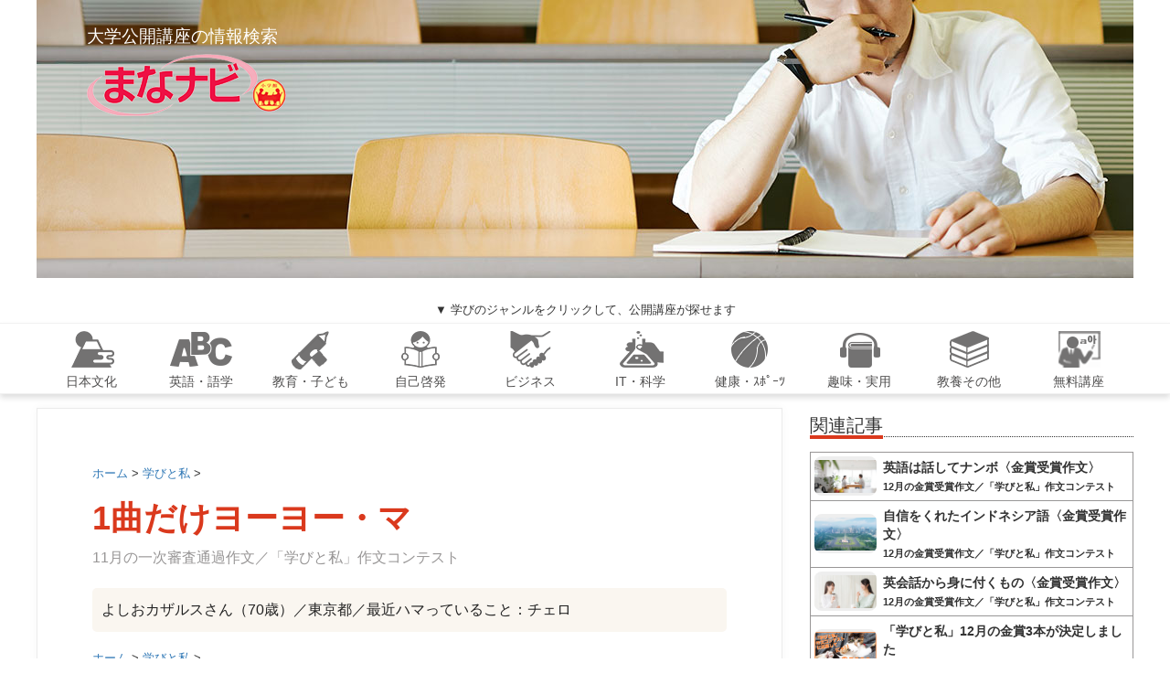

--- FILE ---
content_type: text/html; charset=UTF-8
request_url: https://mananavi.com/1%E6%9B%B2%E3%81%A0%E3%81%91%E3%83%A8%E3%83%BC%E3%83%A8%E3%83%BC%E3%83%BB%E3%83%9E/
body_size: 15620
content:

<!DOCTYPE html>
<!--[if lt IE 7]>
<html class="ie6" lang="ja"
	itemscope 
	itemtype="http://schema.org/Article" 
	prefix="og: http://ogp.me/ns#" > <![endif]-->
<!--[if IE 7]>
<html class="i7" lang="ja"
	itemscope 
	itemtype="http://schema.org/Article" 
	prefix="og: http://ogp.me/ns#" > <![endif]-->
<!--[if IE 8]>
<html class="ie" lang="ja"
	itemscope 
	itemtype="http://schema.org/Article" 
	prefix="og: http://ogp.me/ns#" > <![endif]-->
<!--[if gt IE 8]><!-->
<html lang="ja"
	itemscope 
	itemtype="http://schema.org/Article" 
	prefix="og: http://ogp.me/ns#" >
	<!--<![endif]-->
	<head prefix="og: http://ogp.me/ns# fb: http://ogp.me/ns/fb# article: http://ogp.me/ns/article#">
		<meta charset="UTF-8" >
		<meta name="viewport" content="width=device-width,initial-scale=1.0, minimum-scale=1.0, user-scalable=yes">
		<meta name="format-detection" content="telephone=no" >
		<link rel="alternate" hreflang="x"  />			

		<link rel="alternate" type="application/rss+xml" title="まなナビ RSS Feed" href="https://mananavi.com/feed/" />
		<link rel="pingback" href="https://mananavi.com/xmlrpc.php" >
		<!--[if lt IE 9]>
		<script src="http://css3-mediaqueries-js.googlecode.com/svn/trunk/css3-mediaqueries.js"></script>
		<script src="https://mananavi.com/wp-content/themes/stinger8_mnnv/js/html5shiv.js"></script>
		<![endif]-->
				<title>1曲だけヨーヨー・マ | まなナビ</title>

<!-- All in One SEO Pack 2.3.11.4 by Michael Torbert of Semper Fi Web Design[1328,1358] -->
<meta name="description"  content="【11月の一次審査通過作文／「学びと私」作文コンテスト】50年以上前大学に入学したての4月、通りかかった教室からチェロの音が聞こえてきました。よく聞いていたバッハの無伴奏チェロソナタでした。その演奏はそれほど上手くはなかったのですが重厚な低音はとても強い印象を私に与えてくれました。私も弾けたらいいだろうなと思って管弦楽" />

<meta name="keywords"  content="学び,学びと私,キャンペーン" />
<meta name="robots" content="noindex,follow" />

<meta property="og:title" content="1曲だけヨーヨー・マ | まなナビ" />
<meta property="og:type" content="article" />
<meta property="og:url" content="https://mananavi.com/1%e6%9b%b2%e3%81%a0%e3%81%91%e3%83%a8%e3%83%bc%e3%83%a8%e3%83%bc%e3%83%bb%e3%83%9e/" />
<meta property="og:image" content="https://mananavi.com/wp-content/uploads/2017/07/kouza_ban03-copy.png" />
<meta property="og:site_name" content="まなナビ" />
<meta property="fb:admins" content="1814252958830060" />
<meta property="fb:app_id" content="1238123226277751" />
<meta property="og:description" content="【11月の一次審査通過作文／「学びと私」作文コンテスト】50年以上前大学に入学したての4月、通りかかった教室からチェロの音が聞こえてきました。よく聞いていたバッハの無伴奏チェロソナタでした。その演奏はそれほど上手くはなかったのですが重厚な低音はとても強い印象を私に与えてくれました。私も弾けたらいいだろうなと思って管弦楽団クラブに入りました。トランペットはブラスバンドに入っていたので経験していましたが、チェロは完全な初心者で した。個人レッスンの先生を紹介されて週1回通いました。レッスン料は１回500円でした。当時は貧乏学生で楽器を買う余裕はありませんでしたので、クラブ所有の楽器を使わせてもらいました。" />
<meta property="article:tag" content="学び" />
<meta property="article:tag" content="学びと私" />
<meta property="article:tag" content="キャンペーン" />
<meta property="article:tag" content="応募作文" />
<meta property="article:publisher" content="https://www.facebook.com/mananavicom/" />
<meta property="article:published_time" content="2017-12-03T08:00:53Z" />
<meta property="article:modified_time" content="2017-12-03T13:49:08Z" />
<meta name="twitter:card" content="summary_large_image" />
<meta name="twitter:site" content="@mananavi_com" />
<meta name="twitter:domain" content="mananavi.com" />
<meta name="twitter:title" content="1曲だけヨーヨー・マ | まなナビ" />
<meta name="twitter:description" content="【11月の一次審査通過作文／「学びと私」作文コンテスト】50年以上前大学に入学したての4月、通りかかった教室からチェロの音が聞こえてきました。よく聞いていたバッハの無伴奏チェロソナタでした。その演奏はそれほど上手くはなかったのですが重厚な低音はとても強い印象を私に与えてくれました。私も弾けたらいいだろうなと思って管弦楽団クラブに入りました。トランペットはブラスバンドに入っていたので経験していましたが、チェロは完全な初心者で した。個人レッスンの先生を紹介されて週1回通いました。レッスン料は１回500円でした。当時は貧乏学生で楽器を買う余裕はありませんでしたので、クラブ所有の楽器を使わせてもらいました。" />
<meta name="twitter:image" content="https://mananavi.com/wp-content/uploads/2017/07/kouza_ban03-copy.png" />
<meta itemprop="image" content="https://mananavi.com/wp-content/uploads/2017/07/kouza_ban03-copy.png" />
<!-- /all in one seo pack -->
<link rel='dns-prefetch' href='//ajax.googleapis.com' />
<link rel='dns-prefetch' href='//s.w.org' />
		<script type="text/javascript">
			window._wpemojiSettings = {"baseUrl":"https:\/\/s.w.org\/images\/core\/emoji\/11\/72x72\/","ext":".png","svgUrl":"https:\/\/s.w.org\/images\/core\/emoji\/11\/svg\/","svgExt":".svg","source":{"concatemoji":"https:\/\/mananavi.com\/wp-includes\/js\/wp-emoji-release.min.js?ver=4.9.8"}};
			!function(a,b,c){function d(a,b){var c=String.fromCharCode;l.clearRect(0,0,k.width,k.height),l.fillText(c.apply(this,a),0,0);var d=k.toDataURL();l.clearRect(0,0,k.width,k.height),l.fillText(c.apply(this,b),0,0);var e=k.toDataURL();return d===e}function e(a){var b;if(!l||!l.fillText)return!1;switch(l.textBaseline="top",l.font="600 32px Arial",a){case"flag":return!(b=d([55356,56826,55356,56819],[55356,56826,8203,55356,56819]))&&(b=d([55356,57332,56128,56423,56128,56418,56128,56421,56128,56430,56128,56423,56128,56447],[55356,57332,8203,56128,56423,8203,56128,56418,8203,56128,56421,8203,56128,56430,8203,56128,56423,8203,56128,56447]),!b);case"emoji":return b=d([55358,56760,9792,65039],[55358,56760,8203,9792,65039]),!b}return!1}function f(a){var c=b.createElement("script");c.src=a,c.defer=c.type="text/javascript",b.getElementsByTagName("head")[0].appendChild(c)}var g,h,i,j,k=b.createElement("canvas"),l=k.getContext&&k.getContext("2d");for(j=Array("flag","emoji"),c.supports={everything:!0,everythingExceptFlag:!0},i=0;i<j.length;i++)c.supports[j[i]]=e(j[i]),c.supports.everything=c.supports.everything&&c.supports[j[i]],"flag"!==j[i]&&(c.supports.everythingExceptFlag=c.supports.everythingExceptFlag&&c.supports[j[i]]);c.supports.everythingExceptFlag=c.supports.everythingExceptFlag&&!c.supports.flag,c.DOMReady=!1,c.readyCallback=function(){c.DOMReady=!0},c.supports.everything||(h=function(){c.readyCallback()},b.addEventListener?(b.addEventListener("DOMContentLoaded",h,!1),a.addEventListener("load",h,!1)):(a.attachEvent("onload",h),b.attachEvent("onreadystatechange",function(){"complete"===b.readyState&&c.readyCallback()})),g=c.source||{},g.concatemoji?f(g.concatemoji):g.wpemoji&&g.twemoji&&(f(g.twemoji),f(g.wpemoji)))}(window,document,window._wpemojiSettings);
		</script>
		<style type="text/css">
img.wp-smiley,
img.emoji {
	display: inline !important;
	border: none !important;
	box-shadow: none !important;
	height: 1em !important;
	width: 1em !important;
	margin: 0 .07em !important;
	vertical-align: -0.1em !important;
	background: none !important;
	padding: 0 !important;
}
</style>
<link rel='stylesheet' id='contact-form-7-css'  href='https://mananavi.com/wp-content/plugins/contact-form-7/includes/css/styles.css?ver=4.7' type='text/css' media='all' />
<link rel='stylesheet' id='normalize-css'  href='https://mananavi.com/wp-content/themes/stinger8_mnnv/css/normalize.css?ver=1.5.9' type='text/css' media='all' />
<link rel='stylesheet' id='font-awesome-css'  href='https://mananavi.com/wp-content/themes/stinger8_mnnv/css/fontawesome/css/font-awesome.min.css?ver=4.5.0' type='text/css' media='all' />
<link rel='stylesheet' id='style-css'  href='https://mananavi.com/wp-content/themes/stinger8_mnnv/style.css?ver=4.9.8' type='text/css' media='all' />
<script type='text/javascript' src='//ajax.googleapis.com/ajax/libs/jquery/1.11.3/jquery.min.js?ver=1.11.3'></script>
<link rel='https://api.w.org/' href='https://mananavi.com/wp-json/' />
<link rel="canonical" href="https://mananavi.com/1%e6%9b%b2%e3%81%a0%e3%81%91%e3%83%a8%e3%83%bc%e3%83%a8%e3%83%bc%e3%83%bb%e3%83%9e/" />
<link rel='shortlink' href='https://mananavi.com/?p=65834' />
<link rel="alternate" type="application/json+oembed" href="https://mananavi.com/wp-json/oembed/1.0/embed?url=https%3A%2F%2Fmananavi.com%2F1%25e6%259b%25b2%25e3%2581%25a0%25e3%2581%2591%25e3%2583%25a8%25e3%2583%25bc%25e3%2583%25a8%25e3%2583%25bc%25e3%2583%25bb%25e3%2583%259e%2F" />
<link rel="alternate" type="text/xml+oembed" href="https://mananavi.com/wp-json/oembed/1.0/embed?url=https%3A%2F%2Fmananavi.com%2F1%25e6%259b%25b2%25e3%2581%25a0%25e3%2581%2591%25e3%2583%25a8%25e3%2583%25bc%25e3%2583%25a8%25e3%2583%25bc%25e3%2583%25bb%25e3%2583%259e%2F&#038;format=xml" />
		<style type="text/css">.recentcomments a{display:inline !important;padding:0 !important;margin:0 !important;}</style>
		<link rel="amphtml" href="https://mananavi.com/1%e6%9b%b2%e3%81%a0%e3%81%91%e3%83%a8%e3%83%bc%e3%83%a8%e3%83%bc%e3%83%bb%e3%83%9e/amp/" /><link rel="icon" href="https://mananavi.com/wp-content/uploads/2017/11/cropped-logo_amp_supported.png-32x32.gif" sizes="32x32" />
<link rel="icon" href="https://mananavi.com/wp-content/uploads/2017/11/cropped-logo_amp_supported.png-192x192.gif" sizes="192x192" />
<link rel="apple-touch-icon-precomposed" href="https://mananavi.com/wp-content/uploads/2017/11/cropped-logo_amp_supported.png-180x180.gif" />
<meta name="msapplication-TileImage" content="https://mananavi.com/wp-content/uploads/2017/11/cropped-logo_amp_supported.png-270x270.gif" />
		<link rel="alternate" hreflang="ja" href="http://mananavi.com/" />
		<link type="text/css" rel="stylesheet" href="https://mananavi.com/wp-content/themes/stinger8_mnnv/vendor/bootstrap/css/bootstrap.min.css">
		<link type="text/css" rel="stylesheet" href="https://mananavi.com/wp-content/themes/stinger8_mnnv/vendor/font-awesome/css/font-awesome.min.css">
		
		<link type="text/css" rel="stylesheet" href="https://mananavi.com/wp-content/themes/stinger8_mnnv/css/index.css">
		<link type="text/css" rel="stylesheet" href="https://mananavi.com/wp-content/themes/stinger8_mnnv/css/category_top.css">
		<link type="text/css" rel="stylesheet" href="https://mananavi.com/wp-content/themes/stinger8_mnnv/css/search_result.css">
		
				
				<link type="text/css" rel="stylesheet" href="https://mananavi.com/wp-content/themes/stinger8_mnnv/css/add_article.css">
				<!-- mananavi DFP 共通タグ start -->
		
<script async='async'
src='https://www.googletagservices.com/tag/js/gpt.js'></script>
<script>
  var googletag = googletag || {};
  googletag.cmd = googletag.cmd || [];
</script>

<!-- mananavi DFP 共通タグ start -->
<script>
  (function(i,s,o,g,r,a,m){i['GoogleAnalyticsObject']=r;i[r]=i[r]||function(){
  (i[r].q=i[r].q||[]).push(arguments)},i[r].l=1*new Date();a=s.createElement(o),
  m=s.getElementsByTagName(o)[0];a.async=1;a.src=g;m.parentNode.insertBefore(a,m)
  })(window,document,'script','https://www.google-analytics.com/analytics.js','ga');

  ga('create', 'UA-90741779-2', 'auto');
  ga('require', 'displayfeatures');
  ga('send', 'pageview');
</script>
	</head>
	<body class="post-template-default single single-post postid-65834 single-format-standard" >

	<div id="wrapper">


	<div id="header">
		<!--<div class="topbar">
			<p class="mananavi-container topbar-title">学びたい大人、子供や孫を学ばせたい大人のための情報サイト</p>
		</div>-->

		<div class="mananavi-container toplogin">
			<div class="sp topbtn">
				<a class="btn-mananavi" href="#" data-toggle="modal" data-target="#login"><span><i class="fa fa-sign-in"></i> ログイン </span></a>
				<a class="btn-mananavi none" href="#"><span><i class="fa fa-sign-out"></i> ログアウト </span></a>
			</div>

			<div class="pc">
				<div class="toplogo">大学公開講座の情報検索 <br><a href="https://mananavi.com/"><img class="" src="https://mananavi.com/wp-content/themes/stinger8_mnnv/img/logo_mananav.png" alt="まなナビ｜小学館 老いも若きも大学で学ぼう"></a></div>
			</div>

			<!--<div class="sp">
				<div class="toplogo"><a href="https://mananavi.com/"><img class="" src="https://mananavi.com/wp-content/themes/stinger8_mnnv/img/logo.png" alt="まなナビ｜小学館"></a></div>
			</div>
			-->

			<div class="pc topbtn">
				<a class="btn-mananavi" href="#" data-toggle="modal" data-target="#login"><span><i class="fa fa-sign-in"></i> ログイン </span></a>
				<a class="btn-mananavi none" href="#"><span><i class="fa fa-sign-out"></i> ログアウト </span></a>
			</div>
			<div class="main sp">
			<p><img style="width:95%; margin:0 auto;" src="https://i0.wp.com/mananavi.com/wp-content/uploads/2017/03/top.jpg?ssl=1" alt="まななび 老いも若きも大学で学ぼう"></p>
			<div class="toplogo"><a href="https://mananavi.com/"><img class="" src="https://mananavi.com/wp-content/themes/stinger8_mnnv/img/logo.png" alt="まなナビ｜小学館"></a></div>
			<div class="topsub">大学公開講座の情報検索</div>
			</div>
		</div>

		<p class="top-p" style="margin-bottom: 0px;">
		▼ 学びのジャンルをクリックして、公開講座が探せます</p>
		
		<nav class="topnavi"><ul id="menu-menu" class="menu"><li id="menu-item-117" class="menu-item menu-item-type-taxonomy menu-item-object-category menu-item-117 has-image"><a href="https://mananavi.com/category/%e6%97%a5%e6%9c%ac%e6%96%87%e5%8c%96/"><img src="https://mananavi.com/wp-content/uploads/2016/12/icon-jpn.png" class="attachment-full size-full wp-post-image" alt="日本文化" title="日本文化" /></a></li>
<li id="menu-item-119" class="menu-item menu-item-type-taxonomy menu-item-object-category menu-item-119 has-image"><a href="https://mananavi.com/category/%e8%8b%b1%e8%aa%9e%e3%83%bb%e8%aa%9e%e5%ad%a6/"><img src="https://mananavi.com/wp-content/uploads/2016/12/icon-eng.png" class="attachment-full size-full wp-post-image" alt="英語・語学" title="英語・語学" /></a></li>
<li id="menu-item-12763" class="menu-item menu-item-type-taxonomy menu-item-object-category menu-item-12763 has-image"><a href="https://mananavi.com/category/%e6%95%99%e8%82%b2%e3%83%bb%e5%ad%90%e3%81%a9%e3%82%82/"><img src="https://mananavi.com/wp-content/uploads/2017/03/icon-chi.png" class="attachment-full size-full wp-post-image" alt="教育・子ども" title="教育・子ども" /></a></li>
<li id="menu-item-12759" class="menu-item menu-item-type-taxonomy menu-item-object-category menu-item-12759 has-image"><a href="https://mananavi.com/category/%e8%87%aa%e5%b7%b1%e5%95%93%e7%99%ba/"><img src="https://mananavi.com/wp-content/uploads/2017/03/icon-joc.png" class="attachment-full size-full wp-post-image" alt="自己啓発" title="自己啓発" /></a></li>
<li id="menu-item-114" class="menu-item menu-item-type-taxonomy menu-item-object-category menu-item-114 has-image"><a href="https://mananavi.com/category/%e3%83%93%e3%82%b8%e3%83%8d%e3%82%b9/"><img src="https://mananavi.com/wp-content/uploads/2016/12/icon-bis.png" class="attachment-full size-full wp-post-image" alt="ビジネス" title="ビジネス" /></a></li>
<li id="menu-item-112" class="menu-item menu-item-type-taxonomy menu-item-object-category menu-item-112 has-image"><a href="https://mananavi.com/category/it%e3%83%bb%e7%a7%91%e5%ad%a6/"><img src="https://mananavi.com/wp-content/uploads/2016/12/icon-it.png" class="attachment-full size-full wp-post-image" alt="IT・科学" title="IT・科学" /></a></li>
<li id="menu-item-12761" class="menu-item menu-item-type-taxonomy menu-item-object-category menu-item-12761 has-image"><a href="https://mananavi.com/category/%e5%81%a5%e5%ba%b7%e3%83%bb%e3%82%b9%e3%83%9d%e3%83%bc%e3%83%84/"><img src="https://mananavi.com/wp-content/uploads/2017/03/icon-spo.png" class="attachment-full size-full wp-post-image" alt="健康・ｽﾎﾟｰﾂ" title="健康・ｽﾎﾟｰﾂ" /></a></li>
<li id="menu-item-12762" class="menu-item menu-item-type-taxonomy menu-item-object-category menu-item-12762 has-image"><a href="https://mananavi.com/category/%e8%b6%a3%e5%91%b3%e3%83%bb%e5%ae%9f%e7%94%a8/"><img src="https://mananavi.com/wp-content/uploads/2017/03/icon-hob.png" class="attachment-full size-full wp-post-image" alt="趣味・実用" title="趣味・実用" /></a></li>
<li id="menu-item-12764" class="menu-item menu-item-type-taxonomy menu-item-object-category menu-item-12764 has-image"><a href="https://mananavi.com/category/%e6%95%99%e9%a4%8a%e3%81%9d%e3%81%ae%e4%bb%96/"><img src="https://mananavi.com/wp-content/uploads/2017/03/icon-etc.png" class="attachment-full size-full wp-post-image" alt="教養その他" title="教養その他" /></a></li>
<li id="menu-item-12765" class="menu-item menu-item-type-taxonomy menu-item-object-category menu-item-12765 has-image"><a href="https://mananavi.com/category/%e7%84%a1%e6%96%99%e8%ac%9b%e5%ba%a7/"><img src="https://mananavi.com/wp-content/uploads/2017/03/icon-free.png" class="attachment-full size-full wp-post-image" alt="無料講座" title="無料講座" /></a></li>
</ul></nav>
	
	</div><!-- /#header -->

<div id="content">
	<div class="content-wrapper mananavi-container">
		<main class="">
			<div id="post-65834" class="st-post post-65834 post type-post status-publish format-standard has-post-thumbnail hentry category-2523 category-2756 tag-2894 tag-2002 tag-2774">
				<article>
					<!--ループ開始 -->
								

				
					
						
					
					<section class="article-main">
						<p>	<div id="breadcrumb" class="cf"><div itemscope itemtype="http://data-vocabulary.org/Breadcrumb" style="display:table-cell;"><a href="https://mananavi.com" itemprop="url"><span itemprop="title">ホーム</span></a> &gt;&#160;</div><div itemscope itemtype="http://data-vocabulary.org/Breadcrumb" style="display:table-cell;"><a href="https://mananavi.com/category/%e5%ad%a6%e3%81%b3%e3%81%a8%e7%a7%81/" itemprop="url"><span itemprop="title">学びと私</span></a> &gt;&#160;</div></div></p>
						<h1>1曲だけヨーヨー・マ</h1>
						<p id="sub_title"><h4 class="subtitle_head">11月の一次審査通過作文／「学びと私」作文コンテスト</h4></p>
						
						 						<div id="writer_box">
							<!--<div class="human_icon"></div>-->
							<div class="balloon">
							よしおカザルスさん（70歳）／東京都／最近ハマっていること：チェロ							</div>
							<p>	<div id="breadcrumb" class="cf"><div itemscope itemtype="http://data-vocabulary.org/Breadcrumb" style="display:table-cell;"><a href="https://mananavi.com" itemprop="url"><span itemprop="title">ホーム</span></a> &gt;&#160;</div><div itemscope itemtype="http://data-vocabulary.org/Breadcrumb" style="display:table-cell;"><a href="https://mananavi.com/category/%e5%ad%a6%e3%81%b3%e3%81%a8%e7%a7%81/" itemprop="url"><span itemprop="title">学びと私</span></a> &gt;&#160;</div></div></p>

						</div>
												
						
												<ul id="article_detail">
							<!--<li><i class="fa fa-pencil" aria-hidden="true"></i>投稿者 : まなナビ編集室</</li>-->
							<li>
								<i class="fa fa-clock-o"></i>
								公開 : 
								<time class="updated" datetime="2017-12-03">
									2017/12/03								</time>
							</li>
							<!--<li><i class="fa fa-comment"></i>0</li>-->
						</ul>
						
						<div class="user_box">
														<ul class="sns">
								<li class="facebook"><a class="btn-fb" href="//www.facebook.com/sharer.php?src=bm&u=https%3A%2F%2Fmananavi.com%2F1%25e6%259b%25b2%25e3%2581%25a0%25e3%2581%2591%25e3%2583%25a8%25e3%2583%25bc%25e3%2583%25a8%25e3%2583%25bc%25e3%2583%25bb%25e3%2583%259e%2F&t=1%E6%9B%B2%E3%81%A0%E3%81%91%E3%83%A8%E3%83%BC%E3%83%A8%E3%83%BC%E3%83%BB%E3%83%9E" target="_blank"><span class="snstext "><i class="fa fa-facebook"></i>Facebook</span></a></li>
								<li class="twitter"><a class="btn-tw" onclick="window.open('//twitter.com/intent/tweet?url=https%3A%2F%2Fmananavi.com%2F1%25e6%259b%25b2%25e3%2581%25a0%25e3%2581%2591%25e3%2583%25a8%25e3%2583%25bc%25e3%2583%25a8%25e3%2583%25bc%25e3%2583%25bb%25e3%2583%259e%2F&text=1%E6%9B%B2%E3%81%A0%E3%81%91%E3%83%A8%E3%83%BC%E3%83%A8%E3%83%BC%E3%83%BB%E3%83%9E&tw_p=tweetbutton', '', 'width=500,height=450'); return false;"><span class="snstext "><i class="fa fa-twitter"></i>Twitter</span></a></li>
								<li class="googleplus"><a class="btn-gp" href="https://plus.google.com/share?url=https%3A%2F%2Fmananavi.com%2F1%25e6%259b%25b2%25e3%2581%25a0%25e3%2581%2591%25e3%2583%25a8%25e3%2583%25bc%25e3%2583%25a8%25e3%2583%25bc%25e3%2583%25bb%25e3%2583%259e%2F" target="_blank"><span class="snstext "><i class="fa fa-google"></i>Google</span></a></li>
								<li class="line"><a class="btn-line" href="//line.me/R/msg/text/?1%E6%9B%B2%E3%81%A0%E3%81%91%E3%83%A8%E3%83%BC%E3%83%A8%E3%83%BC%E3%83%BB%E3%83%9E%0Ahttps%3A%2F%2Fmananavi.com%2F1%25e6%259b%25b2%25e3%2581%25a0%25e3%2581%2591%25e3%2583%25a8%25e3%2583%25bc%25e3%2583%25a8%25e3%2583%25bc%25e3%2583%25bb%25e3%2583%259e%2F" target="_blank"><span class="snstext "><i class="fa fa-at" aria-hidden="true"></i>LINE</span></a></li>
							</ul>

			
							<!-- <ul class="user_action">
								<li><a href=""><img src="https://mananavi.com/wp-content/themes/stinger8_mnnv/img/icon/print.gif"></a></li>
								<li><a href=""><img src="https://mananavi.com/wp-content/themes/stinger8_mnnv/img/icon/mail.gif"></a></li>
								<li><a href=""><img src="https://mananavi.com/wp-content/themes/stinger8_mnnv/img/icon/phone.gif"></a></li>
								<li><a href="#comment_box"><img src="https://mananavi.com/wp-content/themes/stinger8_mnnv/img/icon/comment.gif">コメントを残す</a></li>
							</ul> -->
						</div>
						
						<div class="entry-content">
												<p><div class="lead">よしおカザルスさん（70歳）／東京都／最近ハマっていること：チェロ</div></p>
<p>　50年以上前大学に入学したての4月、通りかかった教室からチェロの音が聞こえてきました。よく聞いていたバッハの無伴奏チェロソナタでした。その演奏はそれほど上手くはなかったのですが重厚な低音はとても強い印象を私に与えてくれました。私も弾けたらいいだろうなと思って管弦楽団クラブに入りました。トランペットはブラスバンドに入っていたので経験していましたが、チェロは完全な初心者でした。個人レッスンの先生を紹介されて週1回通いました。レッスン料は１回500円でした。</p>
<p>　当時は貧乏学生で楽器を買う余裕はありませんでしたので、クラブ所有の楽器を使わせてもらいました。ところが、これがなんとベニヤ製で頑張って弾いても音があまり出ませんでした。授業をさぼって部室で練習ばかりしていました。猛練習のお蔭で3年次にはチェロソナタの1番は真似事程度には弾けるようになりました。卒業後も個人レッスンは続けました。30歳になった頃暮らしに少し余裕ができたので楽器を買い替えました。やはり日本製でしたが、ベニヤ製よりはましな音がしました。練習する曲はいつもバッハの無伴奏チェロソナタでした。ところが40歳あたりから仕事が忙しくなって個人レッスンンもやめてしまいました。いつか時間ができたらまた再開しようと思っていました。</p>
<p>　そして5年前に定年。チェロの練習を中断してから4半世紀ぶりに、ようやくチェロに打ち込む時間ができました。それも好きなだけやれるのです。まず、退職金の半分近くを使って分不相応なイタリア製の楽器を購入しました。大変良い音がします。私は50代で管理職にあった頃、くたくたになって帰宅するときに電車内でいつもこんなことを夢見ていました。</p>
<p>「定年になったら思いきりチェロを練習するんだ。そして、1曲でいいからヨーヨー・マにもカザルスにも負けないくらいの演奏を人前でするんだ。」</p>
<p>　これを実現する時がついにきたと思いました。今、近所の音楽学院に通って個人レッスンを受けています。昔はとても無理だと思っていた曲は今ではなんとか弾けるようになりました。まだまだヨーヨー・マを超える演奏など考えられませんが、練習をやめたらその夢はかなわないからとにかく続けることが大事だと自分に言い聞かせています。</p>
<p>　一人家でチェロを弾きながら、こんなことを想像しているのです。</p>
<p>「燕尾服を着てサントリーホールの舞台に立ち、満員の聴衆を前にバッハの無伴奏チェロソナタを弾き終えた自分がいる。アンコールの拍手がやまない会場。さて、アンコールに弾くフオーレの『夢の後に』を弾き出す自分がいる。」</p>
<p>　こんなことを想像していると時間がたつのも忘れてしまいます。サントリーホールはさすがに無理ですが、来年1月に近所の区民ホールで発表会に出ます。子供が走り回っているような低レベルの音楽会ですが、気分はヨーヨー・マのつもりで『夢の後に』を弾きます。少なくとも数人の聴衆を唸らせてやろうと気負っています。</p>
<p>　こういう話を妻に聞かせると妻は呆れてはてて笑います。でも、夢は大きく、そして駄目だと思った時点で夢は叶わない、と私は真面目に思っているのです。精神一到何事かならざらん、です！これから後30年間、100歳まで生きてチェロを続けたい。この30年は丁度私がチェロをやめていた期間です。その分を埋め合わせるつもりです。</p>
<p>&nbsp;</p>
<p>（編集室が改行を調整しています）</p>
<p><a href="https://wp.me/p8n3ud-fIa" target="_blank"><img class="alignnone size-full wp-image-52223" src="https://mananavi.com/wp-content/uploads/2017/07/kouza-f__header-copy.png" alt="学びと私コンテスト" width="680" height="220" srcset="https://mananavi.com/wp-content/uploads/2017/07/kouza-f__header-copy.png 680w, https://mananavi.com/wp-content/uploads/2017/07/kouza-f__header-copy-300x97.png 300w" sizes="(max-width: 680px) 100vw, 680px" /></a></p>						</div>
						
												
						<!-- <section class="content-footer"></section> -->


<!--
			<section class=content-footer>
				<div class="text-center">
				<ul class="pagination">
					<li><a href="#"><i class="fa fa-angle-double-left"></i></a></li>
					<li><a href="#">1</a></li>
					<li><a href="#">2</a></li>
					<li><a href="#">3</a></li>
					<li class="active"><a href="#">4</a></li>
					<li><a href="#">5</a></li>
					<li><a href="#"><i class="fa fa-angle-double-right"></i></a></li>
				</ul>
				</div>
			</section>--><!-- /.content-footer -->
			
								<!--ページナビ-->
						<center class="tuzukipage">
												</center>
						
					<p class="tagst">
							<i class="fa fa-folder-open-o" aria-hidden="true"></i>-<a href="https://mananavi.com/category/%e5%ad%a6%e3%81%b3%e3%81%a8%e7%a7%81/" rel="category tag">学びと私</a>, <a href="https://mananavi.com/category/%e5%ad%a6%e3%81%b3%e3%81%a8%e7%a7%81/%e5%bf%9c%e5%8b%9f%e4%bd%9c%e6%96%87/" rel="category tag">応募作文</a><br/>
							<i class="fa fa-tags"></i>-<a href="https://mananavi.com/tag/%e3%82%ad%e3%83%a3%e3%83%b3%e3%83%9a%e3%83%bc%e3%83%b3/" rel="tag">キャンペーン</a>, <a href="https://mananavi.com/tag/%e5%ad%a6%e3%81%b3/" rel="tag">学び</a>, <a href="https://mananavi.com/tag/%e5%ad%a6%e3%81%b3%e3%81%a8%e7%a7%81/" rel="tag">学びと私</a>					</p>
				
					<div class="user_box bottom_borderbox">
														<ul class="sns">
								<li class="facebook"><a class="btn-fb" href="//www.facebook.com/sharer.php?src=bm&u=https%3A%2F%2Fmananavi.com%2F1%25e6%259b%25b2%25e3%2581%25a0%25e3%2581%2591%25e3%2583%25a8%25e3%2583%25bc%25e3%2583%25a8%25e3%2583%25bc%25e3%2583%25bb%25e3%2583%259e%2F&t=1%E6%9B%B2%E3%81%A0%E3%81%91%E3%83%A8%E3%83%BC%E3%83%A8%E3%83%BC%E3%83%BB%E3%83%9E" target="_blank"><span class="snstext "><i class="fa fa-facebook"></i>Facebook</span></a></li>
								<li class="twitter"><a class="btn-tw" onclick="window.open('//twitter.com/intent/tweet?url=https%3A%2F%2Fmananavi.com%2F1%25e6%259b%25b2%25e3%2581%25a0%25e3%2581%2591%25e3%2583%25a8%25e3%2583%25bc%25e3%2583%25a8%25e3%2583%25bc%25e3%2583%25bb%25e3%2583%259e%2F&text=1%E6%9B%B2%E3%81%A0%E3%81%91%E3%83%A8%E3%83%BC%E3%83%A8%E3%83%BC%E3%83%BB%E3%83%9E&tw_p=tweetbutton', '', 'width=500,height=450'); return false;"><span class="snstext "><i class="fa fa-twitter"></i>Twitter</span></a></li>
								<li class="googleplus"><a class="btn-gp" href="https://plus.google.com/share?url=https%3A%2F%2Fmananavi.com%2F1%25e6%259b%25b2%25e3%2581%25a0%25e3%2581%2591%25e3%2583%25a8%25e3%2583%25bc%25e3%2583%25a8%25e3%2583%25bc%25e3%2583%25bb%25e3%2583%259e%2F" target="_blank"><span class="snstext "><i class="fa fa-google"></i>Google</span></a></li>
								<li class="line"><a class="btn-line" href="//line.me/R/msg/text/?1%E6%9B%B2%E3%81%A0%E3%81%91%E3%83%A8%E3%83%BC%E3%83%A8%E3%83%BC%E3%83%BB%E3%83%9E%0Ahttps%3A%2F%2Fmananavi.com%2F1%25e6%259b%25b2%25e3%2581%25a0%25e3%2581%2591%25e3%2583%25a8%25e3%2583%25bc%25e3%2583%25a8%25e3%2583%25bc%25e3%2583%25bb%25e3%2583%259e%2F" target="_blank"><span class="snstext "><i class="fa fa-at" aria-hidden="true"></i>LINE</span></a></li>
							</ul>

							 
							
					</div>
					
					
				
					</section><!-- /.article-main -->								
										
					
					
										<!--ループ終了-->
			</article>
			</div>

					
<section class="widget">
<header>
<h2 style="font-size:24px;border-bottom:solid 4px #da391d;">関連記事</h2>
</header>
</section>
<ul class="article_list">

		<li class="article_item sm">
			<div class="item-text">
				<p class="item-ttl">
					<span><a href="https://mananavi.com/%e8%8b%b1%e8%aa%9e%e3%81%af%e8%a9%b1%e3%81%97%e3%81%a6%e3%83%8a%e3%83%b3%e3%83%9c%e3%80%88%e9%87%91%e8%b3%9e%e5%8f%97%e8%b3%9e%e4%bd%9c%e6%96%87%e3%80%89/">
				英語は話してナンボ〈金賞受賞作文〉					</a>
					</span>
				</p>
				<span class="subtitle_head_top">12月の金賞受賞作文／「学びと私」作文コンテスト</span>
			</div>
			<div class="item-image">
				<a class="" href="https://mananavi.com/%e8%8b%b1%e8%aa%9e%e3%81%af%e8%a9%b1%e3%81%97%e3%81%a6%e3%83%8a%e3%83%b3%e3%83%9c%e3%80%88%e9%87%91%e8%b3%9e%e5%8f%97%e8%b3%9e%e4%bd%9c%e6%96%87%e3%80%89/">
											
						<span style="display: inline-block;background-position: center center;background-repeat: no-repeat;background-size: cover;width:200px;height:105px;background-image: url(https://mananavi.com/wp-content/uploads/2018/01/kinsho_5_3.jpg);"></span>						
									</a>
			</div>
		</li>
		<li class="article_item sm">
			<div class="item-text">
				<p class="item-ttl">
					<span><a href="https://mananavi.com/%e8%87%aa%e4%bf%a1%e3%82%92%e3%81%8f%e3%82%8c%e3%81%9f%e3%82%a4%e3%83%b3%e3%83%89%e3%83%8d%e3%82%b7%e3%82%a2%e8%aa%9e%e3%80%88%e9%87%91%e8%b3%9e%e5%8f%97%e8%b3%9e%e4%bd%9c%e6%96%87%e3%80%89/">
				自信をくれたインドネシア語〈金賞受賞作文〉					</a>
					</span>
				</p>
				<span class="subtitle_head_top">12月の金賞受賞作文／「学びと私」作文コンテスト</span>
			</div>
			<div class="item-image">
				<a class="" href="https://mananavi.com/%e8%87%aa%e4%bf%a1%e3%82%92%e3%81%8f%e3%82%8c%e3%81%9f%e3%82%a4%e3%83%b3%e3%83%89%e3%83%8d%e3%82%b7%e3%82%a2%e8%aa%9e%e3%80%88%e9%87%91%e8%b3%9e%e5%8f%97%e8%b3%9e%e4%bd%9c%e6%96%87%e3%80%89/">
											
						<span style="display: inline-block;background-position: center center;background-repeat: no-repeat;background-size: cover;width:200px;height:105px;background-image: url(https://mananavi.com/wp-content/uploads/2018/01/kinsho_5_2.jpg);"></span>						
									</a>
			</div>
		</li>
		<li class="article_item sm">
			<div class="item-text">
				<p class="item-ttl">
					<span><a href="https://mananavi.com/%e8%8b%b1%e4%bc%9a%e8%a9%b1%e3%81%8b%e3%82%89%e8%ba%ab%e3%81%ab%e4%bb%98%e3%81%8f%e3%82%82%e3%81%ae%e3%80%88%e9%87%91%e8%b3%9e%e5%8f%97%e8%b3%9e%e4%bd%9c%e6%96%87%e3%80%89/">
				英会話から身に付くもの〈金賞受賞作文〉					</a>
					</span>
				</p>
				<span class="subtitle_head_top">12月の金賞受賞作文／「学びと私」作文コンテスト</span>
			</div>
			<div class="item-image">
				<a class="" href="https://mananavi.com/%e8%8b%b1%e4%bc%9a%e8%a9%b1%e3%81%8b%e3%82%89%e8%ba%ab%e3%81%ab%e4%bb%98%e3%81%8f%e3%82%82%e3%81%ae%e3%80%88%e9%87%91%e8%b3%9e%e5%8f%97%e8%b3%9e%e4%bd%9c%e6%96%87%e3%80%89/">
											
						<span style="display: inline-block;background-position: center center;background-repeat: no-repeat;background-size: cover;width:200px;height:105px;background-image: url(https://mananavi.com/wp-content/uploads/2018/01/kinsho_5_1.jpg);"></span>						
									</a>
			</div>
		</li>
		<li class="article_item sm">
			<div class="item-text">
				<p class="item-ttl">
					<span><a href="https://mananavi.com/%e3%80%8c%e5%ad%a6%e3%81%b3%e3%81%a8%e7%a7%81%e3%80%8d12%e6%9c%88%e3%81%ae%e9%87%91%e8%b3%9e3%e6%9c%ac%e3%81%8c%e6%b1%ba%e5%ae%9a%e3%81%97%e3%81%be%e3%81%97%e3%81%9f/">
				「学びと私」12月の金賞3本が決定しました					</a>
					</span>
				</p>
				<span class="subtitle_head_top">12月の金賞受賞作文／「学びと私」作文コンテスト</span>
			</div>
			<div class="item-image">
				<a class="" href="https://mananavi.com/%e3%80%8c%e5%ad%a6%e3%81%b3%e3%81%a8%e7%a7%81%e3%80%8d12%e6%9c%88%e3%81%ae%e9%87%91%e8%b3%9e3%e6%9c%ac%e3%81%8c%e6%b1%ba%e5%ae%9a%e3%81%97%e3%81%be%e3%81%97%e3%81%9f/">
											
						<span style="display: inline-block;background-position: center center;background-repeat: no-repeat;background-size: cover;width:200px;height:105px;background-image: url(https://mananavi.com/wp-content/uploads/2017/07/kouza_ban04-copy.png);"></span>						
									</a>
			</div>
		</li>
		<li class="article_item sm">
			<div class="item-text">
				<p class="item-ttl">
					<span><a href="https://mananavi.com/12%e6%9c%88%e3%81%af%e3%81%93%e3%82%93%e3%81%aa%e4%bd%9c%e6%96%87%e3%81%8c%e9%9b%86%e3%81%be%e3%81%a3%e3%81%a6%e3%81%84%e3%81%be%e3%81%99%ef%bc%81%ef%bc%bb6%ef%bc%bd/">
				【応募作文】12月はこんな作文が集まっています！［6］					</a>
					</span>
				</p>
				<span class="subtitle_head_top">12月の一次審査通過作文／「学びと私」作文コンテスト</span>
			</div>
			<div class="item-image">
				<a class="" href="https://mananavi.com/12%e6%9c%88%e3%81%af%e3%81%93%e3%82%93%e3%81%aa%e4%bd%9c%e6%96%87%e3%81%8c%e9%9b%86%e3%81%be%e3%81%a3%e3%81%a6%e3%81%84%e3%81%be%e3%81%99%ef%bc%81%ef%bc%bb6%ef%bc%bd/">
											
						<span style="display: inline-block;background-position: center center;background-repeat: no-repeat;background-size: cover;width:200px;height:105px;background-image: url(https://mananavi.com/wp-content/uploads/2017/07/kouza_ban03-copy.png);"></span>						
									</a>
			</div>
		</li>
		<li class="article_item sm">
			<div class="item-text">
				<p class="item-ttl">
					<span><a href="https://mananavi.com/12%e6%9c%88%e3%81%af%e3%81%93%e3%82%93%e3%81%aa%e4%bd%9c%e6%96%87%e3%81%8c%e9%9b%86%e3%81%be%e3%81%a3%e3%81%a6%e3%81%84%e3%81%be%e3%81%99%ef%bc%81%ef%bc%bb5%ef%bc%bd/">
				12月はこんな作文が集まっています！［5］					</a>
					</span>
				</p>
				<span class="subtitle_head_top">12月の一次審査通過作文／「学びと私」作文コンテスト</span>
			</div>
			<div class="item-image">
				<a class="" href="https://mananavi.com/12%e6%9c%88%e3%81%af%e3%81%93%e3%82%93%e3%81%aa%e4%bd%9c%e6%96%87%e3%81%8c%e9%9b%86%e3%81%be%e3%81%a3%e3%81%a6%e3%81%84%e3%81%be%e3%81%99%ef%bc%81%ef%bc%bb5%ef%bc%bd/">
											
						<span style="display: inline-block;background-position: center center;background-repeat: no-repeat;background-size: cover;width:200px;height:105px;background-image: url(https://mananavi.com/wp-content/uploads/2017/07/kouza_ban03-copy.png);"></span>						
									</a>
			</div>
		</li>
</ul>

			
			<div id="fb-root"></div>
<script>(function(d, s, id) {
  var js, fjs = d.getElementsByTagName(s)[0];
  if (d.getElementById(id)) return;
  js = d.createElement(s); js.id = id;
  js.src = "//connect.facebook.net/ja_JP/sdk.js#xfbml=1&version=v2.8&appId=1238123226277751";
  fjs.parentNode.insertBefore(js, fjs);
}(document, 'script', 'facebook-jssdk'));
</script>
			<div class="fb-comments" 
			data-href="https://mananavi.com/1%e6%9b%b2%e3%81%a0%e3%81%91%e3%83%a8%e3%83%bc%e3%83%a8%e3%83%bc%e3%83%bb%e3%83%9e/" 
			data-width="480" data-numposts="99">
			</div>
												

			<!--/post-->

		</main><!-- /main -->
	<div class="sidebar">



			<section class="widget">
				<header>
					<h2>関連記事</h2>
				</header>
				<div class="recom">
					<ul class="recom_list">
																														<li>
							<a href="https://mananavi.com/%e8%8b%b1%e8%aa%9e%e3%81%af%e8%a9%b1%e3%81%97%e3%81%a6%e3%83%8a%e3%83%b3%e3%83%9c%e3%80%88%e9%87%91%e8%b3%9e%e5%8f%97%e8%b3%9e%e4%bd%9c%e6%96%87%e3%80%89/">
								<div class="recom_img">
									<img src="https://mananavi.com/wp-content/uploads/2018/01/kinsho_5_3.jpg" class="attachment-small size-small wp-post-image" alt="金賞受賞作文" srcset="https://mananavi.com/wp-content/uploads/2018/01/kinsho_5_3.jpg 600w, https://mananavi.com/wp-content/uploads/2018/01/kinsho_5_3-300x158.jpg 300w" sizes="(max-width: 600px) 100vw, 600px" />								</div>
								<span class="recom_title">英語は話してナンボ〈金賞受賞作文〉</span>
								<br>
								<span style="font-size:80%;">
								12月の金賞受賞作文／「学びと私」作文コンテスト								</span>
								</a>
						</li>
																										<li>
							<a href="https://mananavi.com/%e8%87%aa%e4%bf%a1%e3%82%92%e3%81%8f%e3%82%8c%e3%81%9f%e3%82%a4%e3%83%b3%e3%83%89%e3%83%8d%e3%82%b7%e3%82%a2%e8%aa%9e%e3%80%88%e9%87%91%e8%b3%9e%e5%8f%97%e8%b3%9e%e4%bd%9c%e6%96%87%e3%80%89/">
								<div class="recom_img">
									<img src="https://mananavi.com/wp-content/uploads/2018/01/kinsho_5_2.jpg" class="attachment-small size-small wp-post-image" alt="金賞受賞作文" srcset="https://mananavi.com/wp-content/uploads/2018/01/kinsho_5_2.jpg 600w, https://mananavi.com/wp-content/uploads/2018/01/kinsho_5_2-300x158.jpg 300w" sizes="(max-width: 600px) 100vw, 600px" />								</div>
								<span class="recom_title">自信をくれたインドネシア語〈金賞受賞作文〉</span>
								<br>
								<span style="font-size:80%;">
								12月の金賞受賞作文／「学びと私」作文コンテスト								</span>
								</a>
						</li>
																										<li>
							<a href="https://mananavi.com/%e8%8b%b1%e4%bc%9a%e8%a9%b1%e3%81%8b%e3%82%89%e8%ba%ab%e3%81%ab%e4%bb%98%e3%81%8f%e3%82%82%e3%81%ae%e3%80%88%e9%87%91%e8%b3%9e%e5%8f%97%e8%b3%9e%e4%bd%9c%e6%96%87%e3%80%89/">
								<div class="recom_img">
									<img src="https://mananavi.com/wp-content/uploads/2018/01/kinsho_5_1.jpg" class="attachment-small size-small wp-post-image" alt="金賞受賞作文" srcset="https://mananavi.com/wp-content/uploads/2018/01/kinsho_5_1.jpg 600w, https://mananavi.com/wp-content/uploads/2018/01/kinsho_5_1-300x158.jpg 300w" sizes="(max-width: 600px) 100vw, 600px" />								</div>
								<span class="recom_title">英会話から身に付くもの〈金賞受賞作文〉</span>
								<br>
								<span style="font-size:80%;">
								12月の金賞受賞作文／「学びと私」作文コンテスト								</span>
								</a>
						</li>
																										<li>
							<a href="https://mananavi.com/%e3%80%8c%e5%ad%a6%e3%81%b3%e3%81%a8%e7%a7%81%e3%80%8d12%e6%9c%88%e3%81%ae%e9%87%91%e8%b3%9e3%e6%9c%ac%e3%81%8c%e6%b1%ba%e5%ae%9a%e3%81%97%e3%81%be%e3%81%97%e3%81%9f/">
								<div class="recom_img">
									<img src="https://mananavi.com/wp-content/uploads/2017/07/kouza_ban04-copy.png" class="attachment-small size-small wp-post-image" alt="学びと私作文コンテスト" srcset="https://mananavi.com/wp-content/uploads/2017/07/kouza_ban04-copy.png 354w, https://mananavi.com/wp-content/uploads/2017/07/kouza_ban04-copy-300x169.png 300w" sizes="(max-width: 354px) 100vw, 354px" />								</div>
								<span class="recom_title">「学びと私」12月の金賞3本が決定しました</span>
								<br>
								<span style="font-size:80%;">
								12月の金賞受賞作文／「学びと私」作文コンテスト								</span>
								</a>
						</li>
																										<li>
							<a href="https://mananavi.com/12%e6%9c%88%e3%81%af%e3%81%93%e3%82%93%e3%81%aa%e4%bd%9c%e6%96%87%e3%81%8c%e9%9b%86%e3%81%be%e3%81%a3%e3%81%a6%e3%81%84%e3%81%be%e3%81%99%ef%bc%81%ef%bc%bb6%ef%bc%bd/">
								<div class="recom_img">
									<img src="https://mananavi.com/wp-content/uploads/2017/07/kouza_ban03-copy.png" class="attachment-small size-small wp-post-image" alt="学びと私作文コンテスト" srcset="https://mananavi.com/wp-content/uploads/2017/07/kouza_ban03-copy.png 354w, https://mananavi.com/wp-content/uploads/2017/07/kouza_ban03-copy-300x169.png 300w" sizes="(max-width: 354px) 100vw, 354px" />								</div>
								<span class="recom_title">【応募作文】12月はこんな作文が集まっています！［6］</span>
								<br>
								<span style="font-size:80%;">
								12月の一次審査通過作文／「学びと私」作文コンテスト								</span>
								</a>
						</li>
																										<li>
							<a href="https://mananavi.com/12%e6%9c%88%e3%81%af%e3%81%93%e3%82%93%e3%81%aa%e4%bd%9c%e6%96%87%e3%81%8c%e9%9b%86%e3%81%be%e3%81%a3%e3%81%a6%e3%81%84%e3%81%be%e3%81%99%ef%bc%81%ef%bc%bb5%ef%bc%bd/">
								<div class="recom_img">
									<img src="https://mananavi.com/wp-content/uploads/2017/07/kouza_ban03-copy.png" class="attachment-small size-small wp-post-image" alt="学びと私作文コンテスト" srcset="https://mananavi.com/wp-content/uploads/2017/07/kouza_ban03-copy.png 354w, https://mananavi.com/wp-content/uploads/2017/07/kouza_ban03-copy-300x169.png 300w" sizes="(max-width: 354px) 100vw, 354px" />								</div>
								<span class="recom_title">12月はこんな作文が集まっています！［5］</span>
								<br>
								<span style="font-size:80%;">
								12月の一次審査通過作文／「学びと私」作文コンテスト								</span>
								</a>
						</li>
																		
					

					</ul>
				</div>
			</section>
			



				<section class="widget">
				<header>
					<h2>アクセスランキング</h2>
				</header>
				<div class="ranking_list">
					<dl class="ranking_list_box">
																							
							
							<dt>1</dt>
							<dd><a href="https://mananavi.com/%e8%aa%8d%e7%9f%a5%e7%97%87%e3%81%ab%e3%81%aa%e3%82%8b%e3%81%a8%e6%80%92%e3%82%8a%e3%81%a3%e3%81%bd%e3%81%8f%e3%81%aa%e3%82%8b%e3%81%ae%e3%81%af%e3%80%81%e3%81%aa%e3%81%9c%ef%bc%9f/">
							<span class="rank_inner_title">
							認知症になると怒りっぽくなるのは、なぜ？</span>
							<!--認知症、ならないために--></a></dd>
																			
							
							<dt>2</dt>
							<dd><a href="https://mananavi.com/%e3%81%82%e3%81%aa%e3%81%9f%e3%82%82%e3%81%97%e3%81%a6%e3%81%84%e3%82%8b%e4%bd%95%e6%b0%97%e3%81%aa%e3%81%843%e3%81%a4%e3%81%ae%e9%a3%9f%e7%bf%92%e6%85%a3%e3%81%8c%e7%b3%96%e5%b0%bf%e7%97%85%e3%81%b8/">
							<span class="rank_inner_title">
							あなたもしている何気ない3つの食習慣が　糖尿病への早道となる</span>
							<!--健康を考える--></a></dd>
																			
							
							<dt>3</dt>
							<dd><a href="https://mananavi.com/%e8%85%b0%e7%97%9b%e3%81%ae%e5%8e%9f%e5%9b%a0%e3%81%af%e3%80%8c%e8%85%b0%e3%80%8d%e3%81%ab%e3%81%af%e3%81%82%e3%82%89%e3%81%9a%e3%80%80%e3%83%95%e3%82%a3%e3%82%b8%e3%82%ab%e3%83%ab%e3%83%88%e3%83%ac/">
							<span class="rank_inner_title">
							腰痛の原因は「腰」にはあらず!?　フィジカルトレーナーが教える腰痛対策</span>
							<!--体とうまく付き合いたい--></a></dd>
																			
							
							<dt>4</dt>
							<dd><a href="https://mananavi.com/%e5%ad%a4%e7%8b%ac%e3%81%8c%e8%8b%a6%e6%89%8b%e3%81%aa%e7%94%b7%e6%80%a7%e3%81%8c70%e8%b6%8a%e3%81%88%e3%81%a6%e9%9b%a2%e5%a9%9a%e3%81%95%e3%82%8c%e3%82%8b%e7%90%86%e7%94%b1%e3%81%a8%e6%9c%ab%e8%b7%af/">
							<span class="rank_inner_title">
							孤独が苦手な男性が70越えて離婚される理由と末路。避けるためにするべき</span>
							<!--心理学に学ぶ人生--></a></dd>
																			
							
							<dt>5</dt>
							<dd><a href="https://mananavi.com/731%e9%83%a8%e9%9a%8a%e7%a0%94%e7%a9%b6%e3%81%ae%e6%a8%a9%e5%a8%81%e3%81%8c%e8%aa%9e%e3%82%8b%e3%80%8c731%e9%83%a8%e9%9a%8a%e3%81%af%e6%82%aa%e9%ad%94%e9%9b%86%e5%9b%a3%e3%81%a0%e3%81%a3%e3%81%9f/">
							<span class="rank_inner_title">
							731部隊研究の権威が語る「731部隊は悪魔集団だったのか？」</span>
							<!----></a></dd>
																							<!-- 						<dt>2</dt>
						<dd><a href="#"><span class="rank_inner_title"></a></dd>
						<dt>3</dt>
						<dd><a href="#"><span class="rank_inner_title">早稲田EX｢初めての英語ボランティアガイド｣</span>｢ウォシュレット｣は英語で何と言ったら伝わるか</a></dd>
						<dt>4</dt>
						<dd><a href="#"><span class="rank_inner_title">早稲田EX｢初めての英語ボランティアガイド｣</span>｢ウォシュレット｣は英語で何と言ったら伝わるか</a></dd>
						<dt>5</dt>
						<dd><a href="#"><span class="rank_inner_title">早稲田EX｢初めての英語ボランティアガイド｣</span>｢ウォシュレット｣は英語で何と言ったら伝わるか</a></dd>
						<dt>6</dt>
						<dd><a href="#"><span class="rank_inner_title">早稲田EX｢初めての英語ボランティアガイド｣</span>｢ウォシュレット｣は英語で何と言ったら伝わるか</a></dd> -->
					</dl>
					<!-- <div class="ranking_list_footer">※過去xxxxxの記事が対象<span><i class="fa fa-fw fa-clock-o"></i>最終更新:2017/02/21 22:22</span><a href="">詳細はこちら&gt;&gt;</a></div> -->
				</div>
			</section><!--
<a href="https://wp.me/p8n3ud-flK" target=_blank>
<img src="https://mananavi.com/wp-content/uploads/2017/09/mailmagazine-1.png">
</a>
-->
<p>

<a href="https://mananavi.com/tag/%e5%85%ab%e4%b8%81%e5%a0%80%e6%a0%a1/" class="tag-cloud-link tag-link-304 tag-link-position-1" style="font-size: 12pt;">八丁堀校</a>
<a href="https://mananavi.com/tag/%e6%97%a9%e7%a8%b2%e7%94%b0%e5%a4%a7%e5%ad%a6/" class="tag-cloud-link tag-link-27 tag-link-position-2" style="font-size: 12pt;">早稲田大学</a>
<a href="https://mananavi.com/tag/%e6%97%a9%e7%a8%b2%e7%94%b0%e6%a0%a1/" class="tag-cloud-link tag-link-204 tag-link-position-3" style="font-size: 12pt;">早稲田校</a>
<a href="https://mananavi.com/tag/%e4%b8%8a%e6%99%ba%e5%a4%a7%e5%ad%a6%e5%85%ac%e9%96%8b%e5%ad%a6%e7%bf%92%e3%82%bb%e3%83%b3%e3%82%bf%e3%83%bc/" class="tag-cloud-link tag-link-766 tag-link-position-4" style="font-size: 12pt;">上智大学公開学習センター</a>
<a href="https://mananavi.com/tag/%e4%b8%ad%e9%87%8e%e6%a0%a1/" class="tag-cloud-link tag-link-298 tag-link-position-5" style="font-size: 12pt;">中野校</a>
<a href="https://mananavi.com/tag/%e5%9b%9b%e8%b0%b7%e3%82%ad%e3%83%a3%e3%83%b3%e3%83%91%e3%82%b9/" class="tag-cloud-link tag-link-768 tag-link-position-6" style="font-size: 12pt;">四谷キャンパス</a>
<a href="https://mananavi.com/tag/%e6%98%8e%e6%b2%bb%e5%a4%a7%e5%ad%a6%e3%83%aa%e3%83%90%e3%83%86%e3%82%a3%e3%82%a2%e3%82%ab%e3%83%87%e3%83%9f%e3%83%bc/" class="tag-cloud-link tag-link-1078 tag-link-position-7" style="font-size: 12pt;">明治大学リバティアカデミー</a>
<a href="https://mananavi.com/tag/%e6%97%a9%e7%a8%b2%e7%94%b0%e5%a4%a7%e5%ad%a6%e3%82%a8%e3%82%af%e3%82%b9%e3%83%86%e3%83%b3%e3%82%b7%e3%83%a7%e3%83%b3%e3%82%bb%e3%83%b3%e3%82%bf%e3%83%bc/" class="tag-cloud-link tag-link-202 tag-link-position-8" style="font-size: 12pt;">早稲田大学エクステンションセンター</a>
<a href="https://mananavi.com/tag/%e8%ac%9b%e7%be%a9%e8%a9%b3%e7%b4%b0/" class="tag-cloud-link tag-link-18 tag-link-position-9" style="font-size: 12pt;">講義詳細</a>
<a href="https://mananavi.com/tag/%e3%82%bf%e3%82%b02/" class="tag-cloud-link tag-link-19 tag-link-position-10" style="font-size: 12pt;">タグ2</a></p>


	<section class="pc widget">

<!-- mananavi-pc/rectangle-premium_300x250_all start -->
<script>
  googletag.cmd.push(function() {
    googletag.defineSlot('/18319668/mananavi-pc//rectangle-premium_300x250_all', [[300, 600], [300, 250]], 'div-gpt-ad-1486028420822-0').addService(googletag.pubads());
    googletag.pubads().enableSingleRequest();
    googletag.pubads().collapseEmptyDivs();
    googletag.enableServices();
  });
</script>
<!-- /18319668/mananavi-pc//rectangle-premium_300x250_all -->
<div id='div-gpt-ad-1486028420822-0'>
<script>
googletag.cmd.push(function() { googletag.display('div-gpt-ad-1486028420822-0'); });
</script>
</div>
<!-- mananavi-pc/rectangle-premium_300x250_all end -->


	</section>


				<section class="widget">
				<header>
					<h2>おすすめ記事</h2>
				</header>
				<div class="recom">
					<ul class="recom_list">
																								<li>
							<a href="https://mananavi.com/%e3%82%a2%e3%83%ab%e3%83%84%e3%83%8f%e3%82%a4%e3%83%9e%e3%83%bc%e5%9e%8b%e8%aa%8d%e7%9f%a5%e7%97%87%e3%81%af%e7%94%b7%e6%80%a7%e3%82%88%e3%82%8a%e5%a5%b3%e6%80%a7%e3%81%8c%e5%a4%9a%e3%81%84%e3%80%82/">
								<div class="recom_img">
									<img src="https://mananavi.com/wp-content/uploads/2018/02/resize_Sebastian-Kaulitzki_fotolia.jpg" class="attachment-small size-small wp-post-image" alt="" srcset="https://mananavi.com/wp-content/uploads/2018/02/resize_Sebastian-Kaulitzki_fotolia.jpg 600w, https://mananavi.com/wp-content/uploads/2018/02/resize_Sebastian-Kaulitzki_fotolia-300x208.jpg 300w" sizes="(max-width: 600px) 100vw, 600px" />								</div>
								<span class="recom_title">アルツハイマー型認知症は男性より女性が多い。その陰に女性ホルモンの存在が</span>
								<br>
								<span style="font-size:80%;">
								認知症、ならないために								</span>
								</a>
						</li>
																				<li>
							<a href="https://mananavi.com/%e5%b9%b4%e5%8f%96%e3%81%a3%e3%81%a6%e4%bb%95%e4%ba%8b%e8%be%9e%e3%82%81%e3%81%9f%e3%81%8f%e3%81%a6%e3%82%82%e8%be%9e%e3%82%81%e3%82%89%e3%82%8c%e3%81%aa%e3%81%84%e3%83%bc%e9%ab%98%e9%bd%a2%e8%80%85/">
								<div class="recom_img">
									<img src="https://mananavi.com/wp-content/uploads/2018/02/paru_fotolia.jpg" class="attachment-small size-small wp-post-image" alt="" srcset="https://mananavi.com/wp-content/uploads/2018/02/paru_fotolia.jpg 600w, https://mananavi.com/wp-content/uploads/2018/02/paru_fotolia-300x158.jpg 300w" sizes="(max-width: 600px) 100vw, 600px" />								</div>
								<span class="recom_title">年取って仕事辞めたくても辞められないー高齢者の生きがい就労は「絵に描いた餅」か？</span>
								<br>
								<span style="font-size:80%;">
								超高齢時代を考える								</span>
								</a>
						</li>
																				<li>
							<a href="https://mananavi.com/%e3%81%aa%e3%81%9c%e8%96%ac%e3%81%ab%e3%81%af%e5%89%af%e4%bd%9c%e7%94%a8%e3%81%8c%e3%81%82%e3%82%8b%e3%81%ae%e3%81%8b%e3%80%82%e7%9f%a5%e3%82%89%e3%81%aa%e3%81%84%e3%81%a8%e6%80%96%e3%81%84%e8%96%ac/">
								<div class="recom_img">
									<img src="https://mananavi.com/wp-content/uploads/2017/09/kanpo_3.jpg" class="attachment-small size-small wp-post-image" alt="漢方薬の飲み方" srcset="https://mananavi.com/wp-content/uploads/2017/09/kanpo_3.jpg 600w, https://mananavi.com/wp-content/uploads/2017/09/kanpo_3-300x158.jpg 300w" sizes="(max-width: 600px) 100vw, 600px" />								</div>
								<span class="recom_title">なぜ薬には副作用があるのか。知らないと怖い薬の知識</span>
								<br>
								<span style="font-size:80%;">
								薬の飲み方								</span>
								</a>
						</li>
																				<li>
							<a href="https://mananavi.com/%e4%b8%ad%e5%9b%bd%e3%81%ae%e3%82%b0%e3%83%ad%e3%83%86%e3%82%b9%e3%82%af%e3%81%aa%e5%a5%87%e7%bf%92%e3%80%8e%e7%ba%8f%e8%b6%b3%ef%bc%88%e3%81%a6%e3%82%93%e3%81%9d%e3%81%8f%ef%bc%89%e3%80%8f%e3%81%af/">
								<div class="recom_img">
									<img src="https://mananavi.com/wp-content/uploads/2018/07/resize_IMG_8689.jpg" class="attachment-small size-small wp-post-image" alt="" srcset="https://mananavi.com/wp-content/uploads/2018/07/resize_IMG_8689.jpg 600w, https://mananavi.com/wp-content/uploads/2018/07/resize_IMG_8689-300x158.jpg 300w" sizes="(max-width: 600px) 100vw, 600px" />								</div>
								<span class="recom_title">中国のグロテスクな奇習『纏足（てんそく）』はなぜ生まれ、広まったのか</span>
								<br>
								<span style="font-size:80%;">
								中国は奥深い								</span>
								</a>
						</li>
																				<li>
							<a href="https://mananavi.com/%e8%aa%8d%e7%9f%a5%e7%97%87%e3%81%8c%e6%80%a5%e3%82%ab%e3%83%bc%e3%83%96%e3%82%92%e6%8f%8f%e3%81%84%e3%81%a6%e5%a2%97%e3%81%88%e3%82%8b%e3%80%81%e9%ad%94%e3%81%ae%e5%b9%b4%e4%bb%a3%e3%81%8c%e3%81%82/">
								<div class="recom_img">
									<img src="https://mananavi.com/wp-content/uploads/2017/08/m808_2.jpg" class="attachment-small size-small wp-post-image" alt="認知症、ならないために：こぼれ話編 その3" srcset="https://mananavi.com/wp-content/uploads/2017/08/m808_2.jpg 600w, https://mananavi.com/wp-content/uploads/2017/08/m808_2-300x183.jpg 300w" sizes="(max-width: 600px) 100vw, 600px" />								</div>
								<span class="recom_title">認知症が急カーブを描いて増える、魔の年代がある！</span>
								<br>
								<span style="font-size:80%;">
								頭の健康を考える								</span>
								</a>
						</li>
																		
					
					</ul>
				</div>
			</section>
			

		<div class="banner_link"> 

<!-- mananavi-pc/rectangle-rightcolumnmiddle_300x250_all start -->
<script>
  googletag.cmd.push(function() {
    googletag.defineSlot('/18319668/mananavi-pc//rectangle-rightcolumnmiddle_300x250_all', [300, 250], 'div-gpt-ad-1486357897935-0').addService(googletag.pubads());
    googletag.pubads().enableSingleRequest();
    googletag.pubads().collapseEmptyDivs();
    googletag.enableServices();
  });
</script>
<!-- /18319668/mananavi-pc//rectangle-rightcolumnmiddle_300x250_all -->
<div id='div-gpt-ad-1486357897935-0' style='height:250px; width:300px;'>
<script>
googletag.cmd.push(function() { googletag.display('div-gpt-ad-1486357897935-0'); });
</script>
</div>
<!-- mananavi-pc/rectangle-rightcolumnmiddle_300x250_all end -->

		</div>


				<section class="widget">
				<header>
					<h2>What's New</h2>
				</header>
				<div class="whatsnew">
					<ul class="whatsnew_list">
					
<li><a href=https://mananavi.com/ style=small>2018/8/3　上智大学の講座が掲載されました</a></li><li><a href=https://mananavi.com/ style=small>2018/7/13　清泉女子大学の講座が掲載されました</a></li><li><a href=https://mananavi.com/ style=small>2018/7/10　立命館大学の講座が掲載されました</a></li><li><a href=https://mananavi.com/ style=small>2018/6/23　国士舘大学の無料講座が掲載されました</a></li><li><a href=https://mananavi.com/ style=small>2018/6/17　国立ハンセン病資料館、東京医科大学病院の無料講座が掲載されました</a></li>
						<!-- 
						<li><span>17.02.22</span><a href="#">テキスト3行テキスト3行テキスト3行テキスト3行テキスト3行テキスト3行テキスト3行テキスト3行テキスト3行テキスト3行テキスト3行テキスト3行テキスト3行テキスト3行</li>
						<li><span>17.02.22</span><a href="#">テキスト3行テキスト3行テキスト3行テキスト3行テキスト3行テキスト3行テキスト3行テキスト3行</li>
						<li><span>17.02.22</span><a href="#">テキスト3行テキスト3行テキスト3行テキスト3行テキスト3行テキスト3行テキスト3行テキスト3行</li>
						<li><span>17.02.22</span><a href="#">テキスト3行テキスト3行テキスト3行テキスト3行テキスト</li>
						<li><span>17.02.22</span><a href="#">テキスト3行テキスト3行テキスト3行テキスト3行テキスト3行テキスト3行テキスト3行テキスト3行</li> -->
							
					</ul>
					<!-- <div class="ranking_list_footer"><a href="">詳細はこちら&gt;&gt;</a></div> -->
				</div>
			</section>

	



<center>

<p><a href="https://wp.me/p8n3ud-fIa" target=_blank><img src="https://mananavi.com/wp-content/uploads/2018/01/kensho_ban.png"></a></p>
<a href="http://serai.jp/" target=_blank  style="text-align:center;margin-bottom:10px;margin-left:auto;">
<img src="https://i0.wp.com/mananavi.com/wp-content/uploads/2017/05/bnr_sarai2.jpg"  style="text-align:center;margin-bottom:10px;margin-left:auto;">
</a>
</center>
</div>




<!-- /.sidebar -->
	</div><!-- /.mananavi-container -->
</div><!-- /#content -->
	<div class="clearfix"></div>

	<div id="footer">
		<div class="mananavi-container footlogo">
			<img src="https://mananavi.com/wp-content/themes/stinger8_mnnv/img/footer_logo.png" alt="まなナビ" />
			<div id="pagetop"><a href="javascript:void(0);"><i class="fa fa-chevron-up"></i></a></div>
		</div>
		<div class="copyright">
			<div class="mananavi-container copy_search">
				<a href="#">全国公開講座検索</a>
			</div>
			<ul class="mananavi-container copy_navi">
				<li><a href="https://www.shogakukan.co.jp/">運営会社</a></li>
				<li><a href="https://mananavi.com/contact/">お問い合わせ</a></li>
				<li><a href="http://adpocket.shogakukan.co.jp/">広告掲載について</a></li>
				<li><a href="https://www.shogakukan.co.jp/privacy_policy">プライバシーポリシー</a></li>
				<li><a href="https://mananavi.com/feed/">RSS</a></li>
				<li><a href="https://mananavi.com/?p=17545">利用規約</a></li>
			</ul>
			<p class="mananavi-container copy">
				(C) Shogakukan Inc. 2017　All rights reserved. No reproduction or republication without written permission.<br>
				掲載の記事・写真・イラスト等のすべてのコンテンツの無断複写・転載を禁じます。
			</p>
		</div>
	</div><!-- /#footer -->
</div><!-- /#wrapper -->
<script type="text/javascript" src="https://mananavi.com/wp-content/themes/stinger8_mnnv/vendor/jquery/jquery.min.js"></script>
<script type="text/javascript" src="https://mananavi.com/wp-content/themes/stinger8_mnnv/vendor/jquery/jquery-migrate.min.js"></script>
<script type="text/javascript" src="https://mananavi.com/wp-content/themes/stinger8_mnnv/vendor/jquery/jquery.easing.1.3.js"></script>
<script type="text/javascript" src="https://mananavi.com/wp-content/themes/stinger8_mnnv/vendor/bootstrap/js/bootstrap.min.js"></script>
<script type="text/javascript" src="https://mananavi.com/wp-content/themes/stinger8_mnnv/vendor/masonry/masonry.pkgd.min.js"></script>
<script type="text/javascript" src="https://mananavi.com/wp-content/themes/stinger8_mnnv/vendor/imagesloaded/imagesloaded.pkgd.min.js"></script>
<script type="text/javascript" src="https://mananavi.com/wp-content/themes/stinger8_mnnv/js/script.js"></script>
<script type='text/javascript' src='http://mananavi.com/wp-includes/js/comment-reply.min.js?ver=4.9.8'></script>
<script type='text/javascript' src='https://mananavi.com/wp-content/plugins/contact-form-7/includes/js/jquery.form.min.js?ver=3.51.0-2014.06.20'></script>
<script type='text/javascript'>
/* <![CDATA[ */
var _wpcf7 = {"recaptcha":{"messages":{"empty":"Please verify that you are not a robot."}}};
/* ]]> */
</script>
<script type='text/javascript' src='https://mananavi.com/wp-content/plugins/contact-form-7/includes/js/scripts.js?ver=4.7'></script>
<script type='text/javascript' src='https://mananavi.com/wp-content/themes/stinger8_mnnv/js/base.js?ver=4.9.8'></script>
<script type='text/javascript' src='https://mananavi.com/wp-content/themes/stinger8_mnnv/js/scroll.js?ver=4.9.8'></script>
<script type='text/javascript' src='http://mananavi.com/wp-includes/js/wp-embed.min.js?ver=4.9.8'></script>

</body></html>



--- FILE ---
content_type: text/html; charset=utf-8
request_url: https://www.google.com/recaptcha/api2/aframe
body_size: 267
content:
<!DOCTYPE HTML><html><head><meta http-equiv="content-type" content="text/html; charset=UTF-8"></head><body><script nonce="lYxWqI6qfz66---LYuIWWA">/** Anti-fraud and anti-abuse applications only. See google.com/recaptcha */ try{var clients={'sodar':'https://pagead2.googlesyndication.com/pagead/sodar?'};window.addEventListener("message",function(a){try{if(a.source===window.parent){var b=JSON.parse(a.data);var c=clients[b['id']];if(c){var d=document.createElement('img');d.src=c+b['params']+'&rc='+(localStorage.getItem("rc::a")?sessionStorage.getItem("rc::b"):"");window.document.body.appendChild(d);sessionStorage.setItem("rc::e",parseInt(sessionStorage.getItem("rc::e")||0)+1);localStorage.setItem("rc::h",'1767526255511');}}}catch(b){}});window.parent.postMessage("_grecaptcha_ready", "*");}catch(b){}</script></body></html>

--- FILE ---
content_type: text/css
request_url: https://mananavi.com/wp-content/themes/stinger8_mnnv/style.css?ver=4.9.8
body_size: 2409
content:
@charset "UTF-8";
/*---------------------------------------------------------
Theme Name: STINGER8_MNNV
Theme URI: wp-fun.com
Description:
Author: ENJI
Author URI: wp-fun.com/about
Tags: custom-header, custom-menu
Text Domain: stinger8_mnnv
Version: 20161206
---------------------------------------------------------*/

/*--------------------------------
ヘッダーナビゲーション追記（プラグイン化後の調整）
---------------------------------*/
nav.topnavi {
	display: block;
}
nav.topnavi ul {
	margin-right: auto !important;
	margin-left: auto !important;
	max-width: 1200px !important;
}
/* マウスオーバー時にボーダーが表示されたときにずれるのを防止 */
nav.topnavi ul li a {
	border-bottom: solid 3px #fff;
}
@media only screen and (max-width: 768px) {
	nav.topnavi ul li a {
		border-bottom: none;
	}
}
nav.topnavi ul li a:hover img {
	position: relative;
	top: -1px;
}

/*--------------------------------
パンくずリスト追記
---------------------------------*/
li.page_navi a:hover {
	text-decoration: none;
	
}
li.page_navi a:after {
	content: " / ";
	
}
li.page_navi a:last-child {
	color: #da391d;
	
}
li.page_navi a:last-child:after {
	content: "";
	
}

.small * {
	font-size: inherit;
	line-height: 1.8;
	margin: 0;
}




/*--------------------------------
コメント欄（コメントがあった場合の表示）
---------------------------------*/
li.comment {
	margin-top: 1em;
	padding-top: 1em;
	border-top: solid 1px #eee;
}

/*--------------------------------
comment_form( $args )　の送信ボタン
---------------------------------*/

#respond .human_icon img {
	margin-bottom: 1em;
}



/*コメント送信*/
#respond .form-submit {

	text-align: right;
}
#respond .form-submit input[type="submit"] {
	vertical-align:middle;
	margin: 0;
	padding: 0;
	background: none;
	border: none;
	border-radius: 0;
	outline: none;
	-webkit-appearance: none;
	-moz-appearance: none;
	appearance: none;
	display: inline-block;
	padding: 15px 13px 14px 13px;
	-webkit-border-radius: 3px;
	-moz-border-radius: 3px;
	border-radius: 5px;
	background: #DA391D;
	-webkit-box-shadow: 0 4px 0 #ab3622, 0 4px 2px rgba(0, 0, 0, .20);
	-moz-box-shadow: 0 4px 0 #ab3622, 0 4px 2px rgba(0, 0, 0, .20);
	box-shadow: 0 4px 0 #ab3622, 0 4px 2px rgba(0, 0, 0, .20);
	font-size: 15px;
	font-weight: 600;
	color: #fff;
	line-height: 1;

}
#respond .form-submit input[type="submit"]:hover {

	background: #DA391D;
	opacity: 0.8;
}

body{
	 font-family: Hiragino Sans,"ヒラギノ角ゴシック","ヒラギノ角ゴ Pro W3", "Hiragino Kaku Gothic Pro", Arial,'Meiryo', 'メイリオ',sans-serif;
}

@media only screen and (max-width: 768px) {

	#respond .form-submit input[type="submit"] {
		width: 100%;
		text-align: center;
	}

}


/*--------------------------------
ページャー
---------------------------------*/

/*コメントナビ*/

.st-pagelink {
	padding:20px 0px;
	text-align:center;
}

.st-pagelink:after {
	content: "";
	display:block;
	clear:both;
}

.st-pagelink a {
	text-decoration:none;
	font-size:13px;
}

.st-pagelink a:hover {
	opacity:0.5;
}

.st-pagelink .page-numbers {
	border:1px solid #ccc;
	padding:10px;
	margin-right:5px;
	margin-bottom:5px;
	font-size:15px;
	min-width:20px;
	height:20px;
	display:block;
	float:left;
	text-align:center;
}

.st-pagelink .page-numbers.current {
	opacity:0.5;
}

.pagination {
	clear: both;
	position: relative;
	font-size: 14px;
	line-height: 24px;
	margin-bottom: 20px;
	padding-top: 20px;
	padding-right: 0;
	padding-bottom: 20px;
	padding-left: 0;
}

.pagination span, .pagination a {
	display: block;
	float: left;
	margin: 2px 2px 2px 0;
	padding: 6px 9px 5px 9px;
	text-decoration: none;
	width: auto;
	color: #fff;
	background-color: #989696;
}

.pagination a:hover {
	color: #fff;
	background-color: #666;
}

.pagination .current {
	padding: 6px 9px 5px 9px;
	color: #fff;
	background-color: #989696;
}

/*検索結果*/

.mnnv_tr{
	display: table; 
	table-layout: fixed; 
	width: 95%;
	padding-left: 2%;
}



.mnnv_th_00{
	margin-top:1em;
	display: table-cell; 
	vertical-align: middle; 
	text-align: center; 
	background-color: #5c543d; 
	border-left: 1px solid white; 
	border-top: dotted 1px #e0dccc; 
	color: #fff; 
	font-weight :700;
	width: 100%;
	font-size: 144%; 

}

.mnnv_td_00{
	display: table-cell; 
	vertical-align: middle; 
	text-align: center; 
	background-color: #faf8f5; 
	border-left: 1px solid white; 
	border-top: dotted 1px #e0dccc; 
	font-size: 120%;
	color: #13131e; 
	font-weight :700;
	width: 40%;
}

.mnnv_td_01{
	display: table-cell; 
	vertical-align: middle; 
	padding: 0.6em; 
	text-align: left; 
	background-color: #fff; 
	border-left: 1px solid white; 
	border-top: dotted 1px #e0dccc; 
	border-right: dotted 1px #e0dccc; 
	color: #13131e; 
	width: 60%;
	font-size: 100%; 

}
.mnnv_td_01_bottom{
	display: table-cell; 
	vertical-align: middle; 
	padding: 0.6em; 
	text-align: left; 
	background-color: #fff; 
	border-left: 1px solid white; 
	border-top: dotted 1px #e0dccc; 
	border-bottom: dotted 1px #e0dccc; 
	border-right: dotted 1px #e0dccc; 
	color: #13131e; 
	width: 60%;
}

.mnnv_row_01{

    background-color: #faf8f5;
    text-align: left;
    font-size: 100%;
    margin-left: 88px;
    border-bottom: 1px solid #fff;
    border-right: 1px solid #fff;
    padding: 9px 3px 9px 10px;
    float: left;
    display: left;
	
}
.mnnv_dt {
    border-top: none;
    width: 75px;
    float: left;
    clear: both;
    padding: 9px 3px 9px 10px;
    border-top: dotted 1px #e0dccc;
    width: 50px;
    overflow: hidden;
    color: #13131e;
    font-weight: bold;
    font-size: 79%;
    text-align: left;
    text-overflow: ellipsis;
    white-space: nowrap;
    line-height: 1.2;
}

.mnnv_dd{
    margin-left: 88px;
    margin-left: 63px;
    padding: 8px 10px 9px 10px;
    border-top: dotted 1px #e0dccc;
    color: #13131e;
    font-size: 86%;
    text-align: left;
    word-break: break-all;
    line-height: 1.4;
    background-color: #ffffff;
}

.mnnv_dl{
   margin-left: 88px;
   margin-left: 63px;
    padding: 8px 10px 9px 10px;
    border-top: dotted 1px #e0dccc;
    color: #13131e;
    font-size: 86%;
    text-align: left;
    word-break: break-all;
    line-height: 1.4;
    background-color: #faf8f5;
}

.lead{
	background-color: #ceeff5;
	margin: 0 auto;
	padding: 2%;
	color: #000;
	width:90%;
	font-size:80%;
}

.lead{
	background-color: #ceeff5;
	margin: 0 auto;
	padding: 2%;
	color: #000;
	width:90%;
	font-size:80%;
}

.kyoichi{
	background-color: #ceeff5;
	margin: 0 auto;
	padding: 2%;
	color: #000;
	width:90%;
	font-size:80%;
}


.aori{
	color: #000;
	padding-top: 1%;
	padding-bottom: 1%;
	width: 80%;
	background-color: #ceeff5;
	text-align: center;
	margin: 5%;
	font-weight:bold;

}


.subtitle_head_top {

    margin-top: 3px;
    margin-bottom: 3px;
    font-family: inherit;
    font-weight: 500;
    line-height: 1.1;
    color: inherit;
    display: -webkit-box;
    height:43px;
    -webkit-box-orient: vertical;
    -webkit-line-clamp: 3;
}
table {
	border-collapse: collapse;
	text-align: left;
	line-height: 1.5;
}
table th {
	padding: 10px;
	font-weight: bold;
	vertical-align: top;
	border: 1px solid #ccc;
}
table td {
	padding: 10px;
	vertical-align: top;
	border: 1px solid #ccc;
}



--- FILE ---
content_type: text/css
request_url: https://mananavi.com/wp-content/themes/stinger8_mnnv/css/index.css
body_size: 1275
content:
@charset "utf-8";
/*************/
/* index.css */
/*************/

@import url(common.css);
@import url(button.css);
@import url(header.css);
@import url(footer.css);
@import url(sidebar.css);


.article_list {
	position: relative;
	margin: 0 auto;
	padding: 0;
	letter-spacing: -1em;
}
.article_item {
	display: inline-block;
	margin: 0 0.5% 1.5% 0.5%;
	vertical-align: top;
	background-color: #fff;
	box-shadow: 0 0 5px rgba(221, 221, 221, 0.75);
	border-top: solid 4px #da391d;
	letter-spacing: normal;
}

.item-image {
	position: relative;
}
/* new */
.ico-new {
	position: absolute;
	top: 4px;
	left: 4px;
	background-color: #da391d;
	border-radius: 6px;
	padding: 2px;
}
.ico-new span {
	display: block;
	width: 100%;
	height: 100%;
	padding: 1px 2px;
	font-size: 11px;
	color: #fff;
}

.article_item.lg {
	width: 64.8%;
	vertical-align: top;
	letter-spacing: -1em;
}
.article_item.lg .item-image {
	display: inline-block;
	width: 45%;
	margin: 10px;
	vertical-align: top;
	letter-spacing: normal;
//	height: 211px;
	height: 195px;

	overflow: hidden;
}
.article_item.lg .item-image a {
	display: block;
	width: 100%;
	height: 100%;
}
.article_item.lg .item-image img {
	margin: auto;
	display: block;
	/*max-width: 163%;
	max-height: 123px;
	width: auto;*/
	height: 100%;
}
.article_item.lg .item-text {
	display: inline-block;
	width: 50%;
	padding: 10px;
	letter-spacing: normal;
}
.lg-more {
	margin: 0;
	padding: 4px;
	text-align: right;
	/*border-top: 1px solid #f1f1f1;*/
}

.article_item.sm {
	width: 32%;
}
.article_item.sm .item-text {
	display: block;
	padding: 10px;
}
.article_item.sm .item-image {
	position: relative;
    float: left;
    overflow: hidden;
    height: 110px;
    width: 100%;
    display: block;
}
.article_item img {
	height: 215px;
    position: absolute;
    left: 0;
    top: 0;
}
.article_item a {
	color:inherit;
}
.article_item a.more {
	text-decoration: none;
}
.article_item a:hover {
	opacity: 0.7;
	cursor: pointer;
}
.article_item a.more {
	display: inline-block;
	background-color: #fff;
	padding: 2px 4px;
	color: #ec6d2a;
	font-size: 9px;
	border-radius: 4px;
	border: 1px solid #ec6d2a;
}
.article_item .item-ttl {
	margin: 0;
	font-size: 16px;
	font-weight: bold;
	line-height: 1.2;
    overflow: hidden;
    height: 38px;
	display: -webkit-box;
    -webkit-box-orient: vertical;
    -webkit-line-clamp: 2;
}



/* PC 表示 */
@media only screen and (min-width: 769px) {
}


/* SP 表示 */
@media only screen and (max-width: 768px) {

	.article_item.lg {
		display: block;
		width: 100%;
		margin-left: 0px;
	}
	.article_item.lg .item-image {
		width: 94%;
		padding: 0;
		position: relative;
	}
	.article_item.lg .item-image img {
		height: 100%;
	}
	.article_item.sm .item-text {
		width: 60%;
		padding:2px;
		float: right;
	}
	.article_item.lg .item-text {
		width: 100%;
	}
	.article_item.sm {
		width: 100%;
		padding: 3px;
	}
	.article_item.sm .item-image {
		position: relative;
		float: left;
		overflow: hidden;
		width: 40%;
		height: 91px;
		min-height:90px;
		font-size:115%;
	}
	.article_item img {
		height: 100%;
	}

/*	.article_item .item-ttl {
	margin: 0;
	margin-left: 1px;
	font-size: 12px;
	font-weight: bold;
	line-height: 1.1;
	height: 55px;
	overflow: none;
	display: block;
    -webkit-box-orient: vertical;
    -webkit-line-clamp: 3;
}*/

.article_item .item-ttl {
	display: block;
    font-size: 120%;
	font-weight: bold;
    line-height: 115%;
	-webkit-margin-before: 0.2em;
    -webkit-margin-after: 0.2em;
	height: auto;
	-webkit-line-clamp: 999;
	color: #000;
   
 }

.subtitle_head_top {
    display: block;
    font-weight: bold;
    line-height: 115%;
    margin-bottom: 3px;
    color: #616C72;
}



}
@media only screen and (max-width: 412px) {

}




--- FILE ---
content_type: text/css
request_url: https://mananavi.com/wp-content/themes/stinger8_mnnv/css/category_top.css
body_size: 392
content:
@charset "utf-8";
/********************/
/* category_top.css */
/********************/

@import url(common.css);
@import url(button.css);
@import url(header.css);
@import url(footer.css);
@import url(sidebar.css);



/* PC 表示 */
@media only screen and (min-width: 769px) {
}


/* SP 表示 */
@media only screen and (max-width: 768px) {
}

@media only screen and (max-width: 412px) {
}




--- FILE ---
content_type: text/css
request_url: https://mananavi.com/wp-content/themes/stinger8_mnnv/css/search_result.css
body_size: 822
content:
@charset "utf-8";
/*********************/
/* search_result.css */
/*********************/

@import url(common.css);
@import url(button.css);
@import url(header.css);
@import url(footer.css);
@import url(sidebar.css);



.search_result_title {
	position: relative;
	margin-bottom: 2px;
	height: 1.7em;
	font-size: 1.5em;
	border-bottom: dotted 1px;
}
.search_word {
	display: inline-block;
	position: absolute;
	bottom: -2px;
	border-bottom: solid 4px red;
}


/* PC 表示 */
@media only screen and (min-width: 769px) {
}


/* SP 表示 */
@media only screen and (max-width: 768px) {

	.search_result_title {
		font-size: 1.3em;
	}

}

@media only screen and (max-width: 412px) {

	.search_result_title {
		margin-bottom: 1px;
		font-size: 1.1em;
	}

	.search_word {
		bottom: -1px;
		border-bottom: solid 2px red;
	}
}




--- FILE ---
content_type: text/css
request_url: https://mananavi.com/wp-content/themes/stinger8_mnnv/css/add_article.css
body_size: 3367
content:
@charset "utf-8";
/*************/
/* add_article.css */
/*************/

/* 記事ページ差分 */
	.article-main{
		/*min-width: 840px*/
	}

	.article-main h3 {
 	/*border-left: 1rem solid #da391d;*/
    padding: 0;
    margin: 0 0 1rem;
    font-weight: bold;
	color: #da391d;
	}


.article-main h1 {
 	/*border-left: 1rem solid #da391d;*/
    padding: 0;
    margin: 0 0 1rem;
    font-weight: bold;
	color: #da391d;
	}

	.article-main #writer_box{
		overflow: hidden;
	}

	.article-main .human_icon{
		width: 48px;
		height: 48px;
		border-radius: 0.5rem;
		background: #ececec;
		float: left;
	}
	.article-main .human_icon img {
		border-radius: 0.5rem;
	}
	.article-main .balloon {
		position: relative;
		background: #faf6f0;
		padding: 1rem;
		border-radius: 0.5rem;
		font-size: 1.6rem;
		line-height: 1.8;
		color: #222;
		/*margin-left: 60px;*/
	}
	.article-main .balloon:after {
		right: 100%;
		top: 35%;
		border: solid transparent;
		content: " ";
		height: 0;
		width: 0;
		position: absolute;
		pointer-events: none;
		border-color: rgba(247, 246, 232, 0);
		border-right-color: #f7f6e8;
		border-width: 0.6rem;
		margin-top: -0.6rem;
	}

	.article-main #article_detail{
		overflow: hidden;
		color: #9e9e9e;
		margin: 1.8rem 0;
		padding: 0;
	}

	.article-main #article_detail i{
		line-height: 1rem;
		color: #da391d;
		margin-right: 0.5rem;
	}
	.article-main #article_detail li{
		float: left;
		margin: 0 1rem 0 0;
	}

	.article-main #article_detail li:first-of-type{
		/*border-right: solid #ddd 1px;*/
		padding-right: 1rem;
	}

	.article-main #article_detail li:last-of-type{
		padding-left: 1rem;
		color: #da391d;
	}

/* 実際の投稿データ上はh6 */
	.article-main *:not(#sub_title) h4,
	.article-main .entry-content h2 ,
	.article-main .entry-content h6 {
		border-left: 1rem solid #da391d;
		border-bottom: dotted 1px #9e9e9e;
		padding: 0.5rem 1rem;
		margin-top: 3rem;
		font-weight: bold;
		font-size: 1.8rem;
		
	}

	.article-main .entry-content {
		padding-top: 2rem;
	}

	.article-main .entry-content .lead {
		display: none;
	}
	.article-main .entry-content img {
		display: block; 
		padding-left: 2rem;
		max-width: 100%;
    	margin: 0 auto 3%;
	}
	.article-main .entry-content img:nth-child(1) {
		width: 100%;
    	height: auto;
	}
@media only screen and (max-width: 768px) {
	.article-main .entry-content img {
		float: none;
		padding-left: 0;
		margin-left: auto;
		margin-right: auto;
	}
}


	.article-main .entry-content p + h6 {
		margin-top: 0;
	}

	.article-main .entry-content {
		font-size: 1.6rem;
		line-height: 2.9rem;
		padding: 10% 1%;
	}

	.article-main #sub_title {
		color: #ababab;
		margin: 0;
		padding: 0;
		font-weight: normal;

	}
	.subtitle_head {
		color: #989696;
		margin: 0;
		padding: 0.5rem 0;
		font-size: 1.2em;
		font-weight: normal;
	}
	.wp-caption-text {
		color: #989696;
		margin: 0;
		padding: 1% 0 5%;
		font-size: 0.9em;
		font-weight: normal;
		text-align: center;
	}
	.article-main #next_page{
		text-align: center;
    	margin: 3rem 0 0;
	}

	.article-main #next_page a{
		font-size: 1.5rem;
		color: #5e5d5d;

		display: inline-block;
		margin: 0 auto;
		padding: 1rem;
		background: #f3f3f3;
	}


/*  .next-page ...script.jsからaddClass*/
	.article-main .next-page {

		text-align: center;
		display: block;
		clear: both;
	}
	.article-main .aori {
		font-size: 1.5rem;
		color: #555;
		display: inline-block;
		margin: 3rem auto 0 auto;
		padding: 1rem;
		background: #f3f3f3;
		text-align: center;
		width:100%;
	}
	/*.article-main .aori:before {
		content: "＞＞";
	}*/

	.article-main .aori:hover {
		text-decoration: underline;
	}

	.photo_image{
		float: left;
		margin: 0 1rem 1rem 0;
	}


/* parts */
.user_box{
	overflow: hidden;
	padding-bottom: 0.5rem;	
}

.sns{
	margin: 0;
	padding: 0;
}

.sns li{
	margin: 0 0.5rem 0 0;
	padding: 0;
	float: left;
}
.sns li a{
	min-width: 8rem;
}

.user_action{
	margin: 0;
	padding: 0 0 0;
	float: left;
	overflow: hidden;
}

.user_action li{
	margin: 0;
	padding: 0 1rem 0;
	float: left;
	border-right: 1px dotted #666;
}
.user_action li:last-of-type{
	border: none;
}

.user_action li img{
	width: 3rem;
}
.user_action li a{
	min-width: 8rem;
	color: #666;
	text-decoration: none;
}
.user_action li a:hover{
	color: #da391d;
}

.bottom_borderbox{
	padding: 2rem 0;
	border-top: 1px dotted #ddd;
	border-bottom: 1px dotted #ddd;

}


	.comment_number{
	display: -webkit-flex; /* Safari */
 	display: flex;
 	-webkit-justify-content: space-between; /* Safari */
  	justify-content:         space-between;
 	margin: 2rem 0 -1rem;
 	padding: 0;
 	color: #989696;
	}

	.comment_number li:first-child{
		font-size: 2rem;
	}

	.comment_number li a{
		color: #b3b3b3;
		text-decoration: none;
	}
	.comment_number li a:hover{
		color: #da391d;
		text-decoration: none;
	}

	.comment_number li i{
	font-size: 2.5rem;
	margin-right: 0.5rem;
	-moz-transform:matrix(-1, 0, 0, 1, 0, 0);
	-webkit-transform:matrix(-1, 0, 0, 1, 0, 0);
	-o-transform:matrix(-1, 0, 0, 1, 0, 0);
	transform:matrix(-1, 0, 0, 1, 0, 0);
	filter: progid:DXImageTransform.Microsoft.BasicImage(mirror=1);
	}

	.comment_number img{
		width: 3rem;
}

#comment_box{
	margin: 2rem 0;
	overflow: hidden;
}

#comment_box strong{
	color: #d00;
}

#comment_box .human_icon{
		width: 70px;
		height: 70px;
		border-radius: 0.5rem;
		background: #ececec;
		float: left;
}
#comment_box .human_icon img {
	border-radius: 0.5rem;
}
#comment_box textarea{
	margin-left: 2rem;
	width: calc(100% - 9rem) ;
	height: 10rem;
	border: solid 1px #ddd;
}

#comment_box p{
	margin: 1rem 0;
}

#comment_box p.txt-right{
	text-align: right;
}

#comment_box #comment_form{
	margin: 0;
	padding: 1rem 0;
	list-style: none;
	display: -webkit-flex; /* Safari */
 	display: flex;

   -webkit-justify-content: space-between; /* Safari */
  justify-content:         space-between;	
}

#comment_box #comment_form li{
	width: 30%;
}

#comment_box #comment_form li input{
	width: 100%;
	border: solid 1px #ddd;
}

#comment_box #comment_form li input#name:before{
	content: 'a';
}
#comment_box #comment_form li input{
	width: 100%;
}
#comment_box #comment_form li input{
	width: 100%;
}



/* button-cssへ移動 */
/* snsボタン */
.btn-fb {
	font-size: 1.6rem;
	font-weight: bold;
	display: inline-block;
	-webkit-border-radius: 3px;
	-moz-border-radius: 3px;
	border-radius: 3px;
	-webkit-box-shadow: 0 3px 0 #344b7a, 0 6px 5px rgba(0, 0, 0, .20);
	-moz-box-shadow: 0 3px 0 #344b7a, 0 6px 5px rgba(0, 0, 0, .20);
	box-shadow: 0 3px 0 #344b7a, 0 6px 5px rgba(0, 0, 0, .20);
	-webkit-transition: -webkit-box-shadow .1s ease-in-out;
	-moz-transition: -moz-box-shadow .1s ease-in-out;
	-o-transition: -o-box-shadow .1s ease-in-out;
	transition: box-shadow .1s ease-in-out;
	font-family: "A-OTF Midashi Go MB31 Pro";
	color: #fff;
}
.btn-fb span {
	width: 100%;
	display: inline-block;
	background-color: #3f5b95;
	padding: 0 1rem 0 0;
	-webkit-border-radius: 3px;
	-moz-border-radius: 3px;
	border-radius: 3px;
	-webkit-box-shadow: inset 0 -1px 1px rgba(255, 255, 255, .10);
	-moz-box-shadow: inset 0 -1px 1px rgba(255, 255, 255, .10);
	box-shadow: inset 0 -1px 1px rgba(255, 255, 255, .10);
	line-height: 1;
	-webkit-transition: background-color .2s ease-in-out, -webkit-transform .1s ease-in-out;
	-moz-transition: background-color .2s ease-in-out, -moz-transform .1s ease-in-out;
	-o-transition: background-color .2s ease-in-out, -o-transform .1s ease-in-out;
	transition: background-color .2s ease-in-out, transform .1s ease-in-out;
	color: #fff;
}
.btn-fb span i{
	margin-right: 1rem;
	padding: 1rem 0.8rem;
	background: #344b7a;
	/*-webkit-border-radius: 3px;
	-moz-border-radius: 3px;
	border-radius: 3px;*/
	border-top-left-radius:3px;
}

.btn-fb:hover span {
	color: #fff;
}
.btn-fb:active, .btn-fb:focus {
	-webkit-box-shadow: 0 5px 0 #344b7a, 0 6px 5px rgba(0, 0, 0, .3);
	-moz-box-shadow: 0 5px 0 #344b7a, 0 6px 5px rgba(0, 0, 0, .3);
	box-shadow: 0 5px 0 #344b7a, 0 6px 5px rgba(0, 0, 0, .3);
	color: #fff;
}
.btn-fb:active span {
	-webkit-transform: translate(0, 3px);
	-moz-transform: translate(0, 3px);
	-o-transform: translate(0, 3px);
	transform: translate(0, 3px);
	color: #fff;
}


.btn-tw {
	font-size: 1.6rem;
	font-weight: bold;
	display: inline-block;
	-webkit-border-radius: 3px;
	-moz-border-radius: 3px;
	border-radius: 3px;
	-webkit-box-shadow: 0 3px 0 #318cab, 0 6px 5px rgba(0, 0, 0, .20);
	-moz-box-shadow: 0 3px 0 #318cab, 0 6px 5px rgba(0, 0, 0, .20);
	box-shadow: 0 3px 0 #318cab, 0 6px 5px rgba(0, 0, 0, .20);
	-webkit-transition: -webkit-box-shadow .1s ease-in-out;
	-moz-transition: -moz-box-shadow .1s ease-in-out;
	-o-transition: -o-box-shadow .1s ease-in-out;
	transition: box-shadow .1s ease-in-out;
	font-family: "A-OTF Midashi Go MB31 Pro";
	color: #fff;
}
.btn-tw span {
	width: 100%;
	display: inline-block;
	background-color: #3cabd0;
	padding: 0 1rem 0 0;
	-webkit-border-radius: 3px;
	-moz-border-radius: 3px;
	border-radius: 3px;
	-webkit-box-shadow: inset 0 -1px 1px rgba(255, 255, 255, .10);
	-moz-box-shadow: inset 0 -1px 1px rgba(255, 255, 255, .10);
	box-shadow: inset 0 -1px 1px rgba(255, 255, 255, .10);
	line-height: 1;
	-webkit-transition: background-color .2s ease-in-out, -webkit-transform .1s ease-in-out;
	-moz-transition: background-color .2s ease-in-out, -moz-transform .1s ease-in-out;
	-o-transition: background-color .2s ease-in-out, -o-transform .1s ease-in-out;
	transition: background-color .2s ease-in-out, transform .1s ease-in-out;
	color: #fff;
}
.btn-tw span i{
	margin-right: 1rem;
	padding: 1rem 0.8rem;
	background: #318cab;
	/*-webkit-border-radius: 3px;
	-moz-border-radius: 3px;
	border-radius: 3px;*/
	border-top-left-radius:3px;
}

.btn-tw:hover span {
	color: #fff;
}
.btn-tw:active, .btn-tw:focus {
	-webkit-box-shadow: 0 5px 0 #318cab, 0 6px 5px rgba(0, 0, 0, .3);
	-moz-box-shadow: 0 5px 0 #318cab, 0 6px 5px rgba(0, 0, 0, .3);
	box-shadow: 0 5px 0 #318cab, 0 6px 5px rgba(0, 0, 0, .3);
	color: #fff;
}
.btn-tw:active span {
	-webkit-transform: translate(0, 3px);
	-moz-transform: translate(0, 3px);
	-o-transform: translate(0, 3px);
	transform: translate(0, 3px);
	color: #fff;
}


.btn-gp {
	font-size: 1.6rem;
	font-weight: bold;
	display: inline-block;
	-webkit-border-radius: 3px;
	-moz-border-radius: 3px;
	border-radius: 3px;
	-webkit-box-shadow: 0 3px 0 #df4a32, 0 6px 5px rgba(0, 0, 0, .20);
	-moz-box-shadow: 0 3px 0 #df4a32, 0 6px 5px rgba(0, 0, 0, .20);
	box-shadow: 0 3px 0 #df4a32, 0 6px 5px rgba(0, 0, 0, .20);
	-webkit-transition: -webkit-box-shadow .1s ease-in-out;
	-moz-transition: -moz-box-shadow .1s ease-in-out;
	-o-transition: -o-box-shadow .1s ease-in-out;
	transition: box-shadow .1s ease-in-out;
	font-family: "A-OTF Midashi Go MB31 Pro";
	color: #fff;
}
.btn-gp span {
	width: 100%;
	display: inline-block;
	background-color: #ec5d46;
	padding: 0 1rem 0 0;
	-webkit-border-radius: 3px;
	-moz-border-radius: 3px;
	border-radius: 3px;
	-webkit-box-shadow: inset 0 -1px 1px rgba(255, 255, 255, .10);
	-moz-box-shadow: inset 0 -1px 1px rgba(255, 255, 255, .10);
	box-shadow: inset 0 -1px 1px rgba(255, 255, 255, .10);
	line-height: 1;
	-webkit-transition: background-color .2s ease-in-out, -webkit-transform .1s ease-in-out;
	-moz-transition: background-color .2s ease-in-out, -moz-transform .1s ease-in-out;
	-o-transition: background-color .2s ease-in-out, -o-transform .1s ease-in-out;
	transition: background-color .2s ease-in-out, transform .1s ease-in-out;
	color: #fff;
}
.btn-gp span i{
	margin-right: 1rem;
	padding: 1rem 0.8rem;
	background: #df4a32;
	/*-webkit-border-radius: 3px;
	-moz-border-radius: 3px;
	border-radius: 3px;*/
	border-top-left-radius:3px;
}

.btn-gp:hover span {
	color: #fff;
}
.btn-gp:active, .btn-gp:focus {
	-webkit-box-shadow: 0 5px 0 #ec5d46, 0 6px 5px rgba(0, 0, 0, .3);
	-moz-box-shadow: 0 5px 0 #ec5d46, 0 6px 5px rgba(0, 0, 0, .3);
	box-shadow: 0 5px 0 #ec5d46, 0 6px 5px rgba(0, 0, 0, .3);
	color: #fff;
}
.btn-gp:active span {
	-webkit-transform: translate(0, 3px);
	-moz-transform: translate(0, 3px);
	-o-transform: translate(0, 3px);
	transform: translate(0, 3px);
	color: #fff;
}


.btn-line {
	font-size: 1.6rem;
	font-weight: bold;
	display: inline-block;
	-webkit-border-radius: 3px;
	-moz-border-radius: 3px;
	border-radius: 3px;
	-webkit-box-shadow: 0 3px 0 #4ec215, 0 6px 5px rgba(0, 0, 0, .20);
	-moz-box-shadow: 0 3px 0 #4ec215, 0 6px 5px rgba(0, 0, 0, .20);
	box-shadow: 0 3px 0 #4ec215, 0 6px 5px rgba(0, 0, 0, .20);
	-webkit-transition: -webkit-box-shadow .1s ease-in-out;
	-moz-transition: -moz-box-shadow .1s ease-in-out;
	-o-transition: -o-box-shadow .1s ease-in-out;
	transition: box-shadow .1s ease-in-out;
	font-family: "A-OTF Midashi Go MB31 Pro";
	color: #fff;
}
.btn-line span {
	width: 100%;
	display: inline-block;
	padding: 0 1rem 0 0;
	background-color: #5bcd23;
	-webkit-border-radius: 3px;
	-moz-border-radius: 3px;
	border-radius: 3px;
	-webkit-box-shadow: inset 0 -1px 1px rgba(255, 255, 255, .10);
	-moz-box-shadow: inset 0 -1px 1px rgba(255, 255, 255, .10);
	box-shadow: inset 0 -1px 1px rgba(255, 255, 255, .10);
	line-height: 1;
	-webkit-transition: background-color .2s ease-in-out, -webkit-transform .1s ease-in-out;
	-moz-transition: background-color .2s ease-in-out, -moz-transform .1s ease-in-out;
	-o-transition: background-color .2s ease-in-out, -o-transform .1s ease-in-out;
	transition: background-color .2s ease-in-out, transform .1s ease-in-out;
	color: #fff;
}
.btn-line span i{
	margin-right: 1rem;
	padding: 1rem 0.8rem;
	background: #4ec215;
	/*-webkit-border-radius: 3px;
	-moz-border-radius: 3px;
	border-radius: 3px;*/
	border-top-left-radius:3px;
}

.btn-line:hover span {
	color: #fff;
}
.btn-line:active, .btn-line:focus {
	-webkit-box-shadow: 0 5px 0 #4ec215, 0 6px 5px rgba(0, 0, 0, .3);
	-moz-box-shadow: 0 5px 0 #4ec215, 0 6px 5px rgba(0, 0, 0, .3);
	box-shadow: 0 5px 0 #4ec215, 0 6px 5px rgba(0, 0, 0, .3);
	color: #fff;
}
.btn-line:active span {
	-webkit-transform: translate(0, 3px);
	-moz-transform: translate(0, 3px);
	-o-transform: translate(0, 3px);
	transform: translate(0, 3px);
	color: #fff;
}

/*コメント送信*/
.btn-submit {
	display: inline-block;
	-webkit-border-radius: 3px;
	-moz-border-radius: 3px;
	border-radius: 3px;
	-webkit-box-shadow: 0 3px 0 #ab3622, 0 6px 5px rgba(0, 0, 0, .20);
	-moz-box-shadow: 0 3px 0 #ab3622, 0 6px 5px rgba(0, 0, 0, .20);
	box-shadow: 0 5px 0 #ab3622, 0 6px 5px rgba(0, 0, 0, .20);
	-webkit-transition: -webkit-box-shadow .1s ease-in-out;
	-moz-transition: -moz-box-shadow .1s ease-in-out;
	-o-transition: -o-box-shadow .1s ease-in-out;
	transition: box-shadow .1s ease-in-out;
	font-family: "A-OTF Midashi Go MB31 Pro";
	font-size: 15px;
	color: #fff;
}
.btn-submit span {
	display: inline-block;
	padding: 10px 10px;
	background-color: #da391d;
	-webkit-border-radius: 3px;
	-moz-border-radius: 3px;
	border-radius: 3px;
	-webkit-box-shadow: inset 0 -1px 1px rgba(255, 255, 255, .10);
	-moz-box-shadow: inset 0 -1px 1px rgba(255, 255, 255, .10);
	box-shadow: inset 0 -1px 1px rgba(255, 255, 255, .10);
	line-height: 1;
	text-shadow: 0 -1px 1px #DA391D;
	-webkit-transition: background-color .2s ease-in-out, -webkit-transform .1s ease-in-out;
	-moz-transition: background-color .2s ease-in-out, -moz-transform .1s ease-in-out;
	-o-transition: background-color .2s ease-in-out, -o-transform .1s ease-in-out;
	transition: background-color .2s ease-in-out, transform .1s ease-in-out;
	color: #fff;
}
.btn-submit:hover span {
	background-color: #da391d;
	text-shadow: 0 -1px 1px #AB3622, 0 0 6px rgba(255, 255, 255, .8);
	color: #fff;
}
.btn-submit:active, .btn-submit:focus {
	-webkit-box-shadow: 0 5px 0 #AB3622, 0 6px 5px rgba(0, 0, 0, .3);
	-moz-box-shadow: 0 5px 0 #da391d, 0 6px 5px rgba(0, 0, 0, .3);
	box-shadow: 0 5px 0 #AB3622, 0 6px 5px rgba(0, 0, 0, .3);
	color: #fff;
}
.btn-submit:active span {
	-webkit-transform: translate(0, 3px);
	-moz-transform: translate(0, 3px);
	-o-transform: translate(0, 3px);
	transform: translate(0, 3px);
	color: #fff;
}




@media only screen and (max-width: 768px) {

	.article-main{
		min-width: 100%;
	}

	.photo_image{
		width: 100%;
		float: none;
	}

	.sns{
		overflow: hidden;
    	padding: 0 0 1rem;
	}

	.sns li {
		width: 49%;
		margin: 0 1% 2% 0;
	}

	.sns li a{
		width: 100%;
	}

	.user_action li{
    padding: 0 0.8rem 0;
	}

	#comment_box #comment_form {
	 -webkit-flex-direction: column; /* Safari */
	 flex-direction:         column;
	}

	#comment_box #comment_form li{
	width: 100%;
	margin-bottom: 0.5rem;
	}

	.btn-submit {
		width: 100%;
		text-align: center;
	}


}


--- FILE ---
content_type: text/css
request_url: https://mananavi.com/wp-content/themes/stinger8_mnnv/css/common.css
body_size: 2504
content:
@charset "utf-8";
/**************/
/* common.css */
/**************/

/* **** common **** */

*{
	-webkit-box-sizing: border-box;
	-moz-box-sizing: border-box;
	box-sizing: border-box;
	//font-family: "a-otf-ud-s5hin-go-pr6n"
	font-family: -apple-system, BlinkMacSystemFont, 'Helvetica Neue', 'Segoe UI', 'Hiragino Kaku Gothic ProN', 'Yu Gothic', sans-serif;
}

body {
	font-size: 13px;
	color: #333;
}

ol, ul { list-style-type: none; }

.none {
	display: none !important;
}

input[type="checkbox"] {
	-webkit-transform: scale(1.2);
	-mos-transform: scale(1.2);
	-ms-transform: scale(1.2);
	-o-transform: scale(1.2);
	transform: scale(1.2);
}

.mananavi-container {
	margin-right: auto !important;
	margin-left: auto !important;
	max-width: 1200px !important;
}



/* **** wrapper **** */

#wrapper {
	width: 100%;
}



/* **** content **** */

#content {
	display: table;
	width: 100%;
}
main {
	display: table-cell;
	padding: 3.5% 5%;
	width: 68%;
	background-color: white;
	border: 1px solid rgba(76, 75, 75, 0.11);
	box-shadow: 0 0 10px rgba(0, 0, 0, 0.04);
	vertical-align: top;
}
.content-main {
	padding: 10px 0;
}


/*---- page_title ----*/

.page_title {
	margin: 0;
	padding: 0;
	background-image: url(../img/bg-page_title.png);
	background-position: center center;
	background-repeat: repeat;
	background-attachment: scroll;
	background-size: contain;
	border-bottom: 1px solid #f1f1f1;
}
.page_title ul {
	display: table;
	table-layout: fixed;
	margin: 0;
	padding: 0;
	width: 100%;
	height: 72px;
	vertical-align: middle;
}
.page_title ul li {
	display: table-cell;
	vertical-align: middle;
}
.page_title .page_name {
	font-size: 1.2em;
	text-align: left;
}
.page_title .page_navi {
	text-align: right;
}
.page_title .page_navi a {
	color: inherit;
}
.navi-active {
	color: #da391d;
}


/*---- content-wrapper ----*/

.content-wrapper {
	margin-top: 15px;
	width: 100%;
}


/*---- search form ----*/

.content-header {
	padding-bottom: 20px;
	border-bottom: 1px solid #f0f0f0;
}
.inputbox {
	margin-bottom: 20px;
	padding: 10px;
	background-color: #ec6d2a;
	letter-spacing: -1em;
	border-radius: 5px;
}
.input_item {
	margin-bottom: 0;
	width: 80%;
	font-weight: normal;
	letter-spacing: normal;
}

.input_item input[type="text"] {
	width: 100%;
	padding: 5px;
	border-color: #ec6d2a;
	border-radius: 5px;
	//color: #989696;
	color: #000;

}
.lbl-submit {
	display: inline-block;
	width: 20%;
	text-align: center;
	letter-spacing: normal;
}
.selectbox {
	display: table;
	width: 100%;
	table-layout: fixed;
}
.select_item {
	position: relative;
	display: table-cell;
	padding: 0 10px;
	text-align: center;
	font-weight: normal;
}
.select_item::after {
	content: "\f078";
	display: block;
	position: absolute;
	top: 50%;
	right: 20px;
	margin-top: -10px;
	width: 10px;
	height: 10px;
	font-family: FontAwesome;
	color: #ec6d2a;
	pointer-events: none;
}
.select_item select {
	width: 100%;
	padding: 5px;
	border-color: #ec6d2a;
	border-radius: 3px;
	color: #989696;
	-webkit-appearance: none;
	-moz-appearance: none;
	appearance: normal;
}
.select_item select::-ms-expand {
	display: none;
}


/*---- pagination ----*/

.pagination li a {
	color: #989696;
}
.pagination > .active > a,
.pagination > .active > a:hover,
.pagination > .active > a:focus {
	background: #ec6d2a;
	border-color: #ec6d2a;
}
.pagination li a:hover {
	color: #fff;
	background: #da391d;
	border-color: #da391d;
}


/*---- list item ----*/

.result_list {
	margin: 0;
	padding: 0;
}

.highlight {
	color: red !important;
}

.result_item {
	display: table;
	margin: 0;
	padding: 10px;
	width: 100%;
	vertical-align: top;
	border-bottom: 1px solid #f0f0f0;
}
.result_item:hover {
	background-color: #f0f0f0;
}
.result_item a {
	color: inherit;
}
.result_item a:hover {
	cursor: pointer;
}
.result_item a img:hover {
	opacity: 0.7;
	cursor: pointer;
}

.small {
	display: block;
	font-size: 10px;
	height: 36px;
	-webkit-box-orient: vertical;
    -webkit-line-clamp: 2;
    overflow: hidden;
}

.list-image {
	display: inline-block;
	width: 20%;
	text-align: left;
	vertical-align: top;
}
.list-image img {
	display: block;
	max-width: 100%;
	max-height: 200px;
	width: auto;
	height: auto;
}

.list-text {
	display: inline-block;
	width: 80%;
	padding: 0 10px;
	vertical-align: top;
}
.list-ttl {
	margin: 2px 0 0;
	font-size: 12px;
	font-weight: bold;
}
.list-update {
	margin: 5px 0 0;
	font-size: 10px;
	color: #555;
}
.list-update .datetime {
	position: relative;
	display: inline-block;
	padding-left: 12px;
}
.list-update .datetime::before {
	content: "\f017";
	display: block;
	position: absolute;
	top: 50%;
	left: 0;
	margin-top: -8px;
	width: 10px;
	height: 10px;
	font-family: FontAwesome;
	color: #ec6d2a;
}



/* **** modal (bootstrap.js) **** */

.modal-backdrop {
	background-color: #ffffff;
}
.modal-backdrop.in {
	opacity: 0.8;
}

.modal-header {
	padding: 10px;
	border-bottom: none;
}
.modal-close {
	margin: 0;
	height: 1.5em;
}
.modal-title {
	margin: 0;
	text-align: center;
	font-size: 1.5em;
}
.modal-body p {
	margin: 0;
	padding: 0;
}

.sns-login {
	text-align: center;
	margin: 0;
	padding: 0;
}
.sns-buttons {
	display: table;
	margin: 0 auto;
	padding: 20px 0;
}
.sns-buttons li {
	display: table-cell;
	padding: 0 10px;
}
.sns-buttons li img {
	width: 100%;
}

.user-register {
	margin-top: 20px;
	text-align: center;
}
.user-register button {
	margin-top: 10px;
}
.tuzukipage{
	padding:20px;
	margin-top:0px;
	text-align: center;
}
.tuzukicenter {
    text-align: center;
    padding: 20px;
}
.tuzuki {
    padding: 10px 20px;
    background: #f3f3f3;
    margin: 10px auto;
}
.tuzukipage span{
		display: inline-block;
    /*float: left;*/
    margin: 2px 2px 2px 0;
    padding: 6px 9px 5px 9px;
    text-decoration: none;
    width: auto;
    border:solid 1px #999;
    color: #fff;
    background-color: #999;
}
.tuzukipage a span{
    color: #999;
    background-color: #FFF;
}
/* **** PC 表示 **** */
@media only screen and (min-width: 769px) {

	.sp { display: none !important; }

}


/* **** SP 表示 **** */
@media only screen and (max-width: 768px) {

	.pc { display: none !important; }

	#content {
		display: block;
	}

	main {
		display: block;
		margin-bottom: 30px;
		width: 100%;
	}

	.content-wrapper {
		margin-top: 20px;
	}

	.page_title ul {
		height: 52px;
	}
	.page_title .page_name {
		font-size: 1em;
		padding-left: 4%;
	}
	.page_title .page_navi {
		font-size: 0.9em;
		padding-right: 5%;
	}

	.input_item {
		width: 70%;
	}
	.lbl-submit {
		width: 30%;
		text-align: right;
		letter-spacing: normal;
	}

	.list-image {
		width: 25%;
	}
	.list-text {
		width: 75%;
		font-size: 10px;
	}
	.list-update span {
		font-size: 9px;
	}
	.small {
		font-size: 9px;
	}


	.modal-dialog {
		font-size: 0.9em;
	}
	.form-control {
		font-size: 0.9em;
	}
	.sns-buttons {
		padding: 15px 0;
	}
	.sns-buttons li img {
		width: 90%;
	}
	.user-register {
		margin-top: 15px;
	}

}

@media only screen and (max-width: 412px) {

	.content-wrapper {
		margin-top: 15px;
	}

	.page_title ul {
		height: 32px;
	}
	.page_title .page_name {
		font-size: 0.8em;
	}
	.page_title .page_navi {
		font-size: 0.7em;
	}

	.list-image {
		width: 25%;
	}
	.list-text {
		width: 75%;
		font-size: 9px;
	}
	.list-update span {
		font-size: 8px;
	}
	.small {
		font-size: 8px;
	}


	.modal-dialog {
		font-size: 0.8em;
	}
	.form-control {
		font-size: 0.8em;
	}
	.sns-buttons {
		padding: 10px 0;
	}
	.sns-buttons li img {
		width: 80%;
	}
	.user-register {
		margin-top: 10px;
	}

}


--- FILE ---
content_type: text/css
request_url: https://mananavi.com/wp-content/themes/stinger8_mnnv/css/button.css
body_size: 985
content:
@charset "utf-8";
/**************/
/* button.css */
/**************/

button, button:hover,
.btn-mananavi, .btn-mananavi:hover {
	padding: 0;
	border: none;
	outline: none !important;
	cursor: pointer;
	background-color: transparent;
	-webkit-appearance: none;
	-moz-appearance: none;
	appearance: normal;
}
button::-ms-expand, button:hover::-ms-expand
.btn-mananavi::-ms-expand, .btn-mananavi:hover::-ms-expand {
	display: none;
}


/* ログインボタン */
.btn-mananavi {
	display: inline-block;
	-webkit-border-radius: 5px;
	-moz-border-radius: 5px;
	border-radius: 5px;
	-webkit-box-shadow: 0 3px 0 #ab3622, 0 6px 5px rgba(0, 0, 0, .20);
	-moz-box-shadow: 0 3px 0 #ab3622, 0 6px 5px rgba(0, 0, 0, .20);
	box-shadow: 0 5px 0 #ab3622, 0 6px 5px rgba(0, 0, 0, .20);
	-webkit-transition: -webkit-box-shadow .1s ease-in-out;
	-moz-transition: -moz-box-shadow .1s ease-in-out;
	-o-transition: -o-box-shadow .1s ease-in-out;
	transition: box-shadow .1s ease-in-out;
	font-family: "A-OTF Midashi Go MB31 Pro";
	font-size: 15px;
	font-weight: 600;
	color: #fff;
}
.btn-mananavi span {
	display: inline-block;
	padding: 10px 10px;
	background-color: #da391d;
	-webkit-border-radius: 5px;
	-moz-border-radius: 5px;
	border-radius: 5px;
	-webkit-box-shadow: inset 0 -1px 1px rgba(255, 255, 255, .10);
	-moz-box-shadow: inset 0 -1px 1px rgba(255, 255, 255, .10);
	box-shadow: inset 0 -1px 1px rgba(255, 255, 255, .10);
	line-height: 1;
	text-shadow: 0 -1px 1px #DA391D;
	-webkit-transition: background-color .2s ease-in-out, -webkit-transform .1s ease-in-out;
	-moz-transition: background-color .2s ease-in-out, -moz-transform .1s ease-in-out;
	-o-transition: background-color .2s ease-in-out, -o-transform .1s ease-in-out;
	/*transition: background-color .2s ease-in-out, transform .1s ease-in-out;*/
	color: #fff;
}
.btn-mananavi:hover span {
	background-color: #da391d;
	text-shadow: 0 -1px 1px #AB3622, 0 0 6px rgba(255, 255, 255, .8);
	color: #fff;
}
.btn-mananavi:active, .btn-mananavi:focus {
	-webkit-box-shadow: 0 5px 0 #AB3622, 0 6px 5px rgba(0, 0, 0, .3);
	-moz-box-shadow: 0 5px 0 #da391d, 0 6px 5px rgba(0, 0, 0, .3);
	box-shadow: 0 5px 0 #AB3622, 0 6px 5px rgba(0, 0, 0, .3);
	color: #fff;
}
.btn-mananavi:active span {
	/*-webkit-transform: translate(0, 3px);
	-moz-transform: translate(0, 3px);
	-o-transform: translate(0, 3px);
	transform: translate(0, 3px);*/
	color: #fff;
}


/* submit ボタン */
.btn-submit {
	display: inline-block;
	padding: 4px 8px;
	-webkit-border-radius: 5px;
	-moz-border-radius: 5px;
	border-radius: 5px;
	background: #DA391D;
	-webkit-box-shadow: 0 3px 0 #ab3622, 0 4px 2px rgba(0, 0, 0, .20);
	-moz-box-shadow: 0 3px 0 #ab3622, 0 4px 2px rgba(0, 0, 0, .20);
	box-shadow: 0 3px 0 #ab3622, 0 4px 2px rgba(0, 0, 0, .20);
	font-family: "A-OTF Midashi Go MB31 Pro";
	font-size: 14px;
	font-weight: 600;
	color: #fff;
}
.btn-submit:hover {
	padding: 4px 8px;
	background: #DA391D;
	opacity: 0.8;
}
.glyphicon {
	top: 2px;
}


/* モーダルダイアログ */
.btn-dialog {
	display: inline-block;
	width: 100%;
	line-height: 2.4em;
	text-align: center;
	-webkit-border-radius: 4px;
	-moz-border-radius: 4px;
	border-radius: 4px;
	background: #46d466;
	-webkit-box-shadow: 0 3px 0 #38ab52, 0 4px 2px rgba(0, 0, 0, .20);
	-moz-box-shadow: 0 3px 0 #38ab52, 0 4px 2px rgba(0, 0, 0, .20);
	box-shadow: 0 3px 0 #38ab52, 0 4px 2px rgba(0, 0, 0, .20);
	font-family: "A-OTF Midashi Go MB31 Pro";
	font-size: 1.5em;
	font-weight: 500;
	color: #fff;
}
.btn-dialog:hover {
	background: #46d466;
	-webkit-box-shadow: 0 3px 0 #38ab52, 0 4px 2px rgba(0, 0, 0, .20);
	-moz-box-shadow: 0 3px 0 #38ab52, 0 4px 2px rgba(0, 0, 0, .20);
	box-shadow: 0 3px 0 #38ab52, 0 4px 2px rgba(0, 0, 0, .20);
	opacity: 0.7;
}


--- FILE ---
content_type: text/css
request_url: https://mananavi.com/wp-content/themes/stinger8_mnnv/css/header.css
body_size: 1368
content:
@charset "utf-8";
/**************/
/* header.css */
/**************/


#header {
	width: 100%;
}

/*-- ヘッダ タイトルバー --*/

.topbar {
	width: 100%;
	height: 35px;
	line-height: 35px;
	font-size: 12px;
	background: #fdfdfd;
	border-top: solid 1px #f0f0f0;
	border-bottom: solid 1px #f0f0f0;
	box-shadow: 0 0 3.8px 0.1px rgba(0, 0, 0, 0.2);
}
.topbar-title {
	text-align: left;
	color: #999;
}

.top-p {
	text-align: center;
	padding: 1% 0 5px;
}

.main-p {
	margin-bottom: 5px;
	text-align: center;
}


@media only screen and (min-width: 769px) {

	/*-- ヘッダ ロゴ・ログインボタン --*/

	.toplogin {
		display: table;
		width: 100%;
		/*margin: 20px 0;*/
		background: url(../img/mainVisual.jpg) no-repeat 95%;
    	position: relative;
    	height: 304px;
	}
	/*.toplogo,
	.topbtn {
		display: table-cell;
		width: 50%;
		vertical-align: top;
	}*/
	.topsub {
		font-size: 16px;
    	line-height: 1.5;
    	position: absolute;
    	top: 27px;
    	left: 267px;
	}
	.topsub img {
		padding-left: 4%;
	}
	.toplogo {
		position: absolute;
    	top: 26px;
    	left: 55px;
		color: #fff;
    	font-size: 19px;
	}
	.toplogo img {
		padding-top: 6px;
	}
	.topbtn {
		display: none;
		/*position: absolute;
    	top: 19px;
    	right: 19px;*/
	}


	/*-- ヘッダ グローバルナビ --*/
	
	.topnavi {
		width: 100%;
		border-top: 1px solid #f1f1f1;
		border-bottom: 1px solid #f1f1f1;
		box-shadow: 0 4px 6px rgba(0, 0, 0, 0.13);
	}
	.topnavi ul {
		display: table;
		table-layout: fixed;
		margin: 0;
		padding: 0;
		width: 100%;
		height: auto;
		vertical-align: middle;
	}
	.topnavi ul li {
		display: table-cell;
		font-size: 14px;
		text-align: center;
		vertical-align: middle;
	}
	.topnavi ul li > a {
		display: block;
		width: 100%;
		color: #4f4e4e;
		text-decoration: none;
		padding-top: 8px;
	}
	.topnavi ul li.active > a,
	.topnavi ul li > a:hover {
		border-bottom: solid #da391d 3px;
	}

}


@media only screen and (max-width: 768px) {

	/*-- ヘッダ タイトルバー --*/

	.topbar-title {
		text-align: center;
	}

	/*-- ヘッダ ロゴ・ログインボタン --*/

	.toplogin {
		display: block;
		width: 100%;
		margin: 0 0 20px;
	}
	.toplogo,
	.topbtn {
		display: block;
		width: 100%;
	}
	.toplogo {
		position: absolute;
		top: 29%;
		left: 4%;
	}
	.topsub {
		text-align: center;
		padding-top: 3%;
	}
	.toplogo img {
		height: 37px;
	}
	.topbtn {
		display: none;
		/*float: right;
		padding-right: 5%;
		width: auto;*/
	}
	.main {
		position: relative;
		width: 100%;
		height: 100%;
		padding-top: 25%;
	}
	.main p img {
		position: absolute;
		top: 0;
		right: 0;
		width: 100% !important;
	}
	.topsub {
		position: absolute;
		top: 3%;
		left: 4%;
		font-size: 10px;
    	color: #fff;
	}
	.topsub p {
		font-size: 86%;
    	text-align: left;
	}
	.btn-mananavi {
		font-size: 12px;
	}


	/*-- ヘッダ グローバルナビ --*/

	.topnavi {
		width: 100%;
		height: auto;
		border-top: 1px solid #f1f1f1;
		border-bottom: 1px solid #f1f1f1;
		box-shadow: 0 4px 6px rgba(0, 0, 0, 0.13);
	}
	.topnavi ul {
		margin: 0;
		padding: 0;
		letter-spacing: -1em;
	}
	.topnavi ul li {
		display: inline-block;
		width: 20%;
		font-size: 11px;
		text-align: center;
		border: 1px solid #f1f1f1;
		letter-spacing: normal;
	}
	.topnavi ul li > a {
		display: block;
		padding: 6px 4px;
		color: #687074;
		text-decoration: none;
	}
	.topnavi ul li.active > a,
	.topnavi ul li > a:hover {
		background: #FBD2D3;
	}

}


@media only screen and (max-width: 412px) {

	/*-- ヘッダ タイトルバー --*/

	.topbar {
		font-size: 10px;
	}
	.topbar-title {
		text-align: center;
	}

	/*-- ヘッダ ロゴ・ログインボタン --*/

	.toplogin {
		display: block;
		width: 100%;
		margin: 0 0 15px;
	}
	/*.toplogo,
	.topbtn {
		display: block;
		width: 100%;
	}*/
	.toplogo {
		left: 3%;
    	top: 34%;
	}
	/*.toplogo img {
		width: 40%;
	}*/
	.topbtn {
		/*margin-bottom: 10px;
		text-align: right;*/
		float: right;
		padding-right: 5%;
		width: auto;
	}
	.btn-mananavi {
		font-size: 10px;
	}
	.topsub {
		font-size: 11px;
	}


	/*-- ヘッダ グローバルナビ --*/

	.topnavi {
		width: 100%;
		height: auto;
		border-top: 1px solid #f1f1f1;
		border-bottom: 1px solid #f1f1f1;
		box-shadow: 0 4px 6px rgba(0, 0, 0, 0.13);
	}
	.topnavi ul {
		margin: 0;
		padding: 0;
		letter-spacing: -1em;
	}
	.topnavi ul li {
		display: inline-block;
		width: 20%;
		font-size: 9px;
		text-align: center;
		border: 1px solid #f1f1f1;
		letter-spacing: normal;
	}
	.topnavi ul li > a {
		display: block;
		padding: 6px 4px;
		color: #687074;
		text-decoration: none;
	}
	.topnavi ul li.active > a,
	.topnavi ul li > a:hover {
		background: #FBD2D3;
	}
	.topnavi ul li > a img {
		width: 80%;
	}
	.top-p {
		font-size: 11px;
	}
	.main-p {
		font-size: 11px;
	}

}

--- FILE ---
content_type: text/css
request_url: https://mananavi.com/wp-content/themes/stinger8_mnnv/css/footer.css
body_size: 918
content:
@charset "utf-8";
/**************/
/* footer.css */
/**************/


#footer {
	width: 100%;
	margin-top: 20px;
	border-top: 1px solid #f1f1f1;
	border-bottom: 1px solid #f1f1f1;
	box-shadow: 0 4px 6px rgba(0, 0, 0, 0.13);
}


/*-- フッタ グローバルナビ --*/

.footnavi {
	width: 100%;
}
.footnavi ul {
	display: table;
	margin: 20px auto;
	padding: 0;
	vertical-align: middle;
}
.footnavi ul li {
	display: table-cell;
	font-size: 14px;
	vertical-align: middle;
}
.footnavi ul li > a {
	display: table-cell;
	padding: 0 10px;
	color: #989696;
	vertical-align: middle;
	text-decoration: none;
	border-right: 1px solid #989696;
}
.footnavi ul li:last-child > a {
	border-right: none;
}
.footnavi ul li > a:hover {
	color: #da391d;
}



/* フッタ ロゴ */
.footlogo {
	position: relative;
	margin: 10px 0;
	text-align: center;
}

/* ページ先頭へ */
#pagetop {
	position: absolute;
	bottom: 0;
	right: 10px;
	font-size: 14px;
	background-color: #da391d;
	border-radius: 5px;
}
#pagetop a {
	display: block;
	width: 100%;
	height: 100%;
	padding: 10px 15px;
	color: #fff;
}


/* Copyright */
.copyright {
	height: auto;
	background-color: #f3f3f3;
	border-top: 1px none #888787;
	width: 100%;
	text-align: center;
	font-size:10px;
}

.copy_search{
	padding:32px;
}

.copy_navi{
	padding: 0;
	margin: 0 auto 32px;
	display: block;
	list-style: none;
}
.copy_navi li{
	display: inline-block;
	line-height: 1em;
	height: 1em;
}
.copy_navi li:not(:last-child) {
	border-right: solid 1px #687074;
	padding: 0 10px;
}
.copy_navi li:last-child {
	padding-left: 10px;
}
.copyright a {
	text-decoration: none;
	color: #687074;
}
.copyright a:hover {
	color:#da391d;
}
.copyright .copy{
	padding-bottom: 32px;
}



@media only screen and (max-width: 768px) {

	.footnavi ul li {
		font-size: 12px;
	}

	.copyright {
		font-size: 12px;
	}

	/* ページ先頭へ */
	#pagetop {
		font-size: 12px;
		bottom: 10px;
		right: 20px;
	}
	#pagetop a {
		display: block;
		width: 100%;
		height: 100%;
		padding: 8px 12px;
		color: #fff;
	}

}


@media only screen and (max-width: 412px) {

	.footnavi ul li {
		font-size: 10px;
	}

	.footlogo img {
		width: 100px;
	}

	.copyright {
		font-size: 10px;
	}

	/* ページ先頭へ */
	#pagetop {
		font-size: 10px;
	}
	#pagetop a {
		display: block;
		width: 100%;
		height: 100%;
		padding: 6px 8px;
		color: #fff;
	}

}


--- FILE ---
content_type: text/css
request_url: https://mananavi.com/wp-content/themes/stinger8_mnnv/css/sidebar.css
body_size: 1417
content:
@charset "utf-8";
/***************/
/* sidebar.css */
/***************/

/* サイドバーウィジェット */
.sidebar{
	display: table-cell;
	width: 32%;
	min-width: 305px;
	padding-left: 30px;
	vertical-align: top;
}

.widget{
	margin-bottom:16px;
}

.widget header{
	border-bottom: dotted 1px;
	position: relative;
	height: 32px;
	margin-bottom: 16px;
}

.widget h2{
	margin: 0;
	position: absolute;
	bottom: -3px;
	font-size: 1.5em;
	display: inline;
	border-bottom:solid 4px #da391d;
}
.banner_link img {
	width: 100%;
}
.ranking_list{

}
.ranking_list_box{
	overflow: hidden;
	border: solid 1px #989696;
	margin-bottom: 0;
}

.ranking_list_box dt,
.ranking_list_box dd {
	border-bottom: solid 1px #989696;
	height: 52px;
	padding-top: .5em;
	padding-bottom:.5em;
	font-size:0.6em;
	line-height: 20px;
}
.ranking_list_box dd {
	padding-right:.5em;
}
.ranking_list_box dt{
	float: left;
	width: 32px;
	text-align: center;
	font-size:1.2em;
	color:orange;
	font-family: 'Century',serif;
	font-weight: 700;
}
.ranking_list_box dt:after{
	content: "位";
	display: block;
	font-size:.8em;
	font-family: inherit;
	font-weight: 300;
}

.ranking_list_box dd{
	position: relative;
	padding-left: 40px;
	padding-right: 25px;
}
.ranking_list_box dd:before{
	position:absolute;
	content: '';
	display: block;
	height: 40px;
	width: 1px;
	background:#989696;
	top: 0;
	bottom: 0;
	left: 32px;
	margin: auto 0;
}
.ranking_list_box dd:after{
	content: '>';
	display:block;
	height:10px;
	position: absolute;
	right:6px;
	top:16px;
}
.widget a{
	display: block;
	text-decoration: none;
	color:#333;
}
.widget a:hover{
	opacity: 0.7;
	cursor: pointer;
}
.ranking_list_box dt:last-of-type,
.ranking_list_box dd:last-of-type {
	border-bottom: 0px;
}

.rank_inner_title{
	display:block;
	width:100%;
	overflow: hidden;
	font-size: 185%;
	line-height: 1.2;
    padding-top: 5px;
    font-weight: bold;
}

.ranking_list_footer{
	position: relative;
	border:solid 1px #777;
	border-top-width: 0;
	background: #eee;
	padding: 8px;
	font-size:10px;
	min-height: 40px
}
.ranking_list_footer span{
	display: block;
}
.ranking_list_footer span.ib{
	display:inline-block;
	float:right;
}
.ranking_list_footer a{
	position: absolute;
	display: block;
	height: 24px;
	right: 8px;
	top: 0;
	bottom: 0;
	margin: auto 0;
	background-color: #ec6d2a;
	color: #fff;
	padding: 4px 8px;
	border-radius: 4px;
	font-size:11px;
}
.recom_list{
	display: block;
	border:solid 1px #989696;
	margin:0;
	padding:0;
}
.recom_list li {
	margin:0;
	border-bottom:solid 1px #989696;
	overflow: hidden;
	padding:6px 4px 6px 79px;
	position: relative;
	min-height: 46px;
	font-size: 110%!important;
	font-weight: bold;
}
.recom_list li:last-child {
	border-bottom: 0;
}
.recom_img{
	width:68px;
	height:43px;
	float:left;
	position: absolute;
	top:0;
	bottom:0;
	left:4px;
	margin:auto 0;
	border-radius: 8px;
	background-color: #eee;
	overflow: hidden;
}
.recom_img img{
	position: absolute;
	display: block;
	max-width: 68px;
	max-height:43px;
	width: auto;
	height:auto;
	top: 0;
	bottom: 0;
	left: 0;
	right: 0;
	margin: auto;

}
.whatsnew_list{
	display: block;
	border:solid 1px #989696;
	margin:0;
	padding:0;
}
.whatsnew_list li{
	margin:0;
	border-bottom:solid 1px #989696;
	overflow: hidden;
	padding: 6px 8px;
	position: relative;
	font-size: 110%!important;
    font-weight: bold;
}
.whatsnew_list li:last-child {
	border-bottom: 0;
}
.whatsnew_list li span{
	color: #da391d;
}
/* PC 表示 */
@media only screen and (min-width: 769px) {
}

/* SP 表示 */
@media only screen and (max-width: 768px) {

	.sidebar{
		display: block;
		width: 100%;
		padding: 20px;
	}

	.widget h2{
		font-size:24px;
	}

	.whatsnew_list li,
	.recom_list li,
	.ranking_list_box dt,
	.ranking_list_box dd {
		font-size:.75em;
	}

	.ranking_list_box dt{
		font-size:1.2em;
	}
	
	.ranking_list_box dd{
		font-size: 65%!important;
	}

	.banner_link {
		margin-bottom: 40px;
	}

}

--- FILE ---
content_type: text/javascript
request_url: https://mananavi.com/wp-content/themes/stinger8_mnnv/js/script.js
body_size: 994
content:
//*************
//* script.js *
//*************

//******************************************
// DOM ロード後、操作可能なタイミングで実行
//******************************************
$(function() {

	//**************
	// Masonry 設定
	//**************
	var $targetObj = $(".article_list");
	$targetObj.imagesLoaded(function() {
		$targetObj.masonry({
			isAnimated: false,
			itemSelector: ".article_item.sm",
			isFitWidth: false
			//,cornerStampSelector: ".article_item.lg"
		});
		// コーナースタンプの指定と配置調整
		$targetObj.masonry("stamp", $(".article_item.lg"));
		$targetObj.masonry("layout");
	});
	// ウィンドウリサイズ
	var timer = false;
	$(window).resize(function() {
	    if (timer !== false) {
	        clearTimeout(timer);
	    }
	    timer = setTimeout(function() {
	        // 配置調整
			//console.log("resize!");
	    	$targetObj.masonry("layout");
	    }, 300);
	});


	//***************************************
	// ページトップボタン click イベント登録
	//***************************************
	$("#pagetop").on("click", function() {
		$("html,body").animate({scrollTop: 0}, 600, "easeOutCirc");
	});


	//********************************
	// ユーザー登録ウィンドウの起動用
	//********************************
	// bootstrap のバグ(？)対応
	$("#user-register").on("hidden.bs.modal", function() {
		$("body").addClass("modal-open");
	});


	//********************************
	// 記事本文内のつなぎ部分レイアウト用
	//********************************
	// articleの次ページへのつなぎ部分
		$(".aori").parent("a").addClass("next-page");
	});


	//********************************
	// ヘッダーナビゲーションのテキスト表示
	//********************************
	// ナビ画像のaltを表示
	$(".topnavi a").each(function(){
　　　　var alt = $(this).children("img").attr("alt");

			$(this).children("img").after('<div class="navi_title">' + alt + '</div>');
	});

